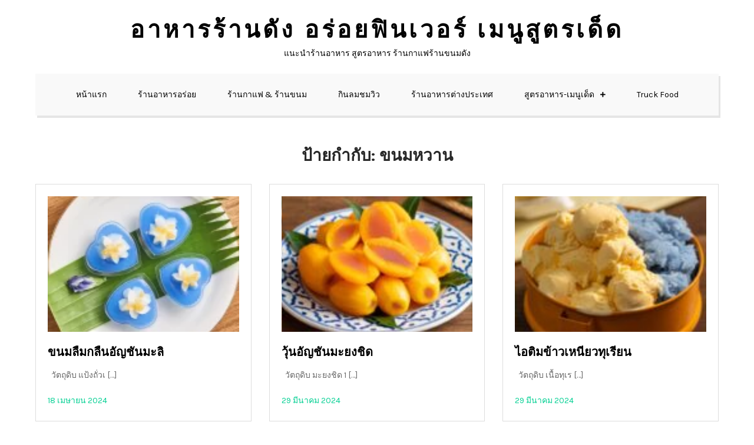

--- FILE ---
content_type: text/html; charset=UTF-8
request_url: https://www.handeerestaurant.com/tag/%E0%B8%82%E0%B8%99%E0%B8%A1%E0%B8%AB%E0%B8%A7%E0%B8%B2%E0%B8%99/
body_size: 13654
content:
<!DOCTYPE html> <html lang="th"><head>
	<meta charset="UTF-8">
	<meta name="viewport" content="width=device-width, initial-scale=1">
	<link rel="profile" href="https://gmpg.org/xfn/11">
	
<meta name='robots' content='index, follow, max-image-preview:large, max-snippet:-1, max-video-preview:-1' />

	<!-- This site is optimized with the Yoast SEO plugin v25.6 - https://yoast.com/wordpress/plugins/seo/ -->
	<title>ขนมหวาน Archives - อาหารร้านดัง อร่อยฟินเวอร์ เมนูสูตรเด็ด</title>
	<link rel="canonical" href="https://www.handeerestaurant.com/tag/ขนมหวาน/" />
	<link rel="next" href="https://www.handeerestaurant.com/tag/%e0%b8%82%e0%b8%99%e0%b8%a1%e0%b8%ab%e0%b8%a7%e0%b8%b2%e0%b8%99/page/2/" />
	<meta property="og:locale" content="th_TH" />
	<meta property="og:type" content="article" />
	<meta property="og:title" content="ขนมหวาน Archives - อาหารร้านดัง อร่อยฟินเวอร์ เมนูสูตรเด็ด" />
	<meta property="og:url" content="https://www.handeerestaurant.com/tag/ขนมหวาน/" />
	<meta property="og:site_name" content="อาหารร้านดัง อร่อยฟินเวอร์ เมนูสูตรเด็ด" />
	<meta name="twitter:card" content="summary_large_image" />
	<script type="application/ld+json" class="yoast-schema-graph">{"@context":"https://schema.org","@graph":[{"@type":"CollectionPage","@id":"https://www.handeerestaurant.com/tag/%e0%b8%82%e0%b8%99%e0%b8%a1%e0%b8%ab%e0%b8%a7%e0%b8%b2%e0%b8%99/","url":"https://www.handeerestaurant.com/tag/%e0%b8%82%e0%b8%99%e0%b8%a1%e0%b8%ab%e0%b8%a7%e0%b8%b2%e0%b8%99/","name":"ขนมหวาน Archives - อาหารร้านดัง อร่อยฟินเวอร์ เมนูสูตรเด็ด","isPartOf":{"@id":"https://www.handeerestaurant.com/#website"},"primaryImageOfPage":{"@id":"https://www.handeerestaurant.com/tag/%e0%b8%82%e0%b8%99%e0%b8%a1%e0%b8%ab%e0%b8%a7%e0%b8%b2%e0%b8%99/#primaryimage"},"image":{"@id":"https://www.handeerestaurant.com/tag/%e0%b8%82%e0%b8%99%e0%b8%a1%e0%b8%ab%e0%b8%a7%e0%b8%b2%e0%b8%99/#primaryimage"},"thumbnailUrl":"https://www.handeerestaurant.com/wp-content/uploads/2024/04/IMG_4398.webp","breadcrumb":{"@id":"https://www.handeerestaurant.com/tag/%e0%b8%82%e0%b8%99%e0%b8%a1%e0%b8%ab%e0%b8%a7%e0%b8%b2%e0%b8%99/#breadcrumb"},"inLanguage":"th"},{"@type":"ImageObject","inLanguage":"th","@id":"https://www.handeerestaurant.com/tag/%e0%b8%82%e0%b8%99%e0%b8%a1%e0%b8%ab%e0%b8%a7%e0%b8%b2%e0%b8%99/#primaryimage","url":"https://www.handeerestaurant.com/wp-content/uploads/2024/04/IMG_4398.webp","contentUrl":"https://www.handeerestaurant.com/wp-content/uploads/2024/04/IMG_4398.webp","width":1920,"height":1440},{"@type":"BreadcrumbList","@id":"https://www.handeerestaurant.com/tag/%e0%b8%82%e0%b8%99%e0%b8%a1%e0%b8%ab%e0%b8%a7%e0%b8%b2%e0%b8%99/#breadcrumb","itemListElement":[{"@type":"ListItem","position":1,"name":"Home","item":"https://www.handeerestaurant.com/"},{"@type":"ListItem","position":2,"name":"ขนมหวาน"}]},{"@type":"WebSite","@id":"https://www.handeerestaurant.com/#website","url":"https://www.handeerestaurant.com/","name":"อาหารร้านดัง อร่อยฟินเวอร์ เมนูสูตรเด็ด","description":"แนะนำร้านอาหาร สูตรอาหาร ร้านกาแฟร้านขนมดัง","potentialAction":[{"@type":"SearchAction","target":{"@type":"EntryPoint","urlTemplate":"https://www.handeerestaurant.com/?s={search_term_string}"},"query-input":{"@type":"PropertyValueSpecification","valueRequired":true,"valueName":"search_term_string"}}],"inLanguage":"th"}]}</script>
	<!-- / Yoast SEO plugin. -->


<link rel='dns-prefetch' href='//fonts.googleapis.com' />
<link rel="alternate" type="application/rss+xml" title="อาหารร้านดัง อร่อยฟินเวอร์ เมนูสูตรเด็ด &raquo; ฟีด" href="https://www.handeerestaurant.com/feed/" />
<link rel="alternate" type="application/rss+xml" title="อาหารร้านดัง อร่อยฟินเวอร์ เมนูสูตรเด็ด &raquo; ฟีดความเห็น" href="https://www.handeerestaurant.com/comments/feed/" />
<link rel="alternate" type="application/rss+xml" title="อาหารร้านดัง อร่อยฟินเวอร์ เมนูสูตรเด็ด &raquo; ขนมหวาน ฟีดป้ายกำกับ" href="https://www.handeerestaurant.com/tag/%e0%b8%82%e0%b8%99%e0%b8%a1%e0%b8%ab%e0%b8%a7%e0%b8%b2%e0%b8%99/feed/" />
<script type="text/javascript">
/* <![CDATA[ */
window._wpemojiSettings = {"baseUrl":"https:\/\/s.w.org\/images\/core\/emoji\/15.0.3\/72x72\/","ext":".png","svgUrl":"https:\/\/s.w.org\/images\/core\/emoji\/15.0.3\/svg\/","svgExt":".svg","source":{"concatemoji":"https:\/\/www.handeerestaurant.com\/wp-includes\/js\/wp-emoji-release.min.js?ver=6.6.4"}};
/*! This file is auto-generated */
!function(i,n){var o,s,e;function c(e){try{var t={supportTests:e,timestamp:(new Date).valueOf()};sessionStorage.setItem(o,JSON.stringify(t))}catch(e){}}function p(e,t,n){e.clearRect(0,0,e.canvas.width,e.canvas.height),e.fillText(t,0,0);var t=new Uint32Array(e.getImageData(0,0,e.canvas.width,e.canvas.height).data),r=(e.clearRect(0,0,e.canvas.width,e.canvas.height),e.fillText(n,0,0),new Uint32Array(e.getImageData(0,0,e.canvas.width,e.canvas.height).data));return t.every(function(e,t){return e===r[t]})}function u(e,t,n){switch(t){case"flag":return n(e,"\ud83c\udff3\ufe0f\u200d\u26a7\ufe0f","\ud83c\udff3\ufe0f\u200b\u26a7\ufe0f")?!1:!n(e,"\ud83c\uddfa\ud83c\uddf3","\ud83c\uddfa\u200b\ud83c\uddf3")&&!n(e,"\ud83c\udff4\udb40\udc67\udb40\udc62\udb40\udc65\udb40\udc6e\udb40\udc67\udb40\udc7f","\ud83c\udff4\u200b\udb40\udc67\u200b\udb40\udc62\u200b\udb40\udc65\u200b\udb40\udc6e\u200b\udb40\udc67\u200b\udb40\udc7f");case"emoji":return!n(e,"\ud83d\udc26\u200d\u2b1b","\ud83d\udc26\u200b\u2b1b")}return!1}function f(e,t,n){var r="undefined"!=typeof WorkerGlobalScope&&self instanceof WorkerGlobalScope?new OffscreenCanvas(300,150):i.createElement("canvas"),a=r.getContext("2d",{willReadFrequently:!0}),o=(a.textBaseline="top",a.font="600 32px Arial",{});return e.forEach(function(e){o[e]=t(a,e,n)}),o}function t(e){var t=i.createElement("script");t.src=e,t.defer=!0,i.head.appendChild(t)}"undefined"!=typeof Promise&&(o="wpEmojiSettingsSupports",s=["flag","emoji"],n.supports={everything:!0,everythingExceptFlag:!0},e=new Promise(function(e){i.addEventListener("DOMContentLoaded",e,{once:!0})}),new Promise(function(t){var n=function(){try{var e=JSON.parse(sessionStorage.getItem(o));if("object"==typeof e&&"number"==typeof e.timestamp&&(new Date).valueOf()<e.timestamp+604800&&"object"==typeof e.supportTests)return e.supportTests}catch(e){}return null}();if(!n){if("undefined"!=typeof Worker&&"undefined"!=typeof OffscreenCanvas&&"undefined"!=typeof URL&&URL.createObjectURL&&"undefined"!=typeof Blob)try{var e="postMessage("+f.toString()+"("+[JSON.stringify(s),u.toString(),p.toString()].join(",")+"));",r=new Blob([e],{type:"text/javascript"}),a=new Worker(URL.createObjectURL(r),{name:"wpTestEmojiSupports"});return void(a.onmessage=function(e){c(n=e.data),a.terminate(),t(n)})}catch(e){}c(n=f(s,u,p))}t(n)}).then(function(e){for(var t in e)n.supports[t]=e[t],n.supports.everything=n.supports.everything&&n.supports[t],"flag"!==t&&(n.supports.everythingExceptFlag=n.supports.everythingExceptFlag&&n.supports[t]);n.supports.everythingExceptFlag=n.supports.everythingExceptFlag&&!n.supports.flag,n.DOMReady=!1,n.readyCallback=function(){n.DOMReady=!0}}).then(function(){return e}).then(function(){var e;n.supports.everything||(n.readyCallback(),(e=n.source||{}).concatemoji?t(e.concatemoji):e.wpemoji&&e.twemoji&&(t(e.twemoji),t(e.wpemoji)))}))}((window,document),window._wpemojiSettings);
/* ]]> */
</script>
<link rel='stylesheet' id='dashicons-css' href='https://www.handeerestaurant.com/wp-includes/css/dashicons.min.css?ver=6.6.4' type='text/css' media='all' />
<link rel='stylesheet' id='post-views-counter-frontend-css' href='https://www.handeerestaurant.com/wp-content/plugins/post-views-counter/css/frontend.min.css?ver=1.6.0' type='text/css' media='all' />
<style id='wp-emoji-styles-inline-css' type='text/css'>

	img.wp-smiley, img.emoji {
		display: inline !important;
		border: none !important;
		box-shadow: none !important;
		height: 1em !important;
		width: 1em !important;
		margin: 0 0.07em !important;
		vertical-align: -0.1em !important;
		background: none !important;
		padding: 0 !important;
	}
</style>
<link rel='stylesheet' id='wp-block-library-css' href='https://www.handeerestaurant.com/wp-includes/css/dist/block-library/style.min.css?ver=6.6.4' type='text/css' media='all' />
<style id='wp-block-library-theme-inline-css' type='text/css'>
.wp-block-audio :where(figcaption){color:#555;font-size:13px;text-align:center}.is-dark-theme .wp-block-audio :where(figcaption){color:#ffffffa6}.wp-block-audio{margin:0 0 1em}.wp-block-code{border:1px solid #ccc;border-radius:4px;font-family:Menlo,Consolas,monaco,monospace;padding:.8em 1em}.wp-block-embed :where(figcaption){color:#555;font-size:13px;text-align:center}.is-dark-theme .wp-block-embed :where(figcaption){color:#ffffffa6}.wp-block-embed{margin:0 0 1em}.blocks-gallery-caption{color:#555;font-size:13px;text-align:center}.is-dark-theme .blocks-gallery-caption{color:#ffffffa6}:root :where(.wp-block-image figcaption){color:#555;font-size:13px;text-align:center}.is-dark-theme :root :where(.wp-block-image figcaption){color:#ffffffa6}.wp-block-image{margin:0 0 1em}.wp-block-pullquote{border-bottom:4px solid;border-top:4px solid;color:currentColor;margin-bottom:1.75em}.wp-block-pullquote cite,.wp-block-pullquote footer,.wp-block-pullquote__citation{color:currentColor;font-size:.8125em;font-style:normal;text-transform:uppercase}.wp-block-quote{border-left:.25em solid;margin:0 0 1.75em;padding-left:1em}.wp-block-quote cite,.wp-block-quote footer{color:currentColor;font-size:.8125em;font-style:normal;position:relative}.wp-block-quote.has-text-align-right{border-left:none;border-right:.25em solid;padding-left:0;padding-right:1em}.wp-block-quote.has-text-align-center{border:none;padding-left:0}.wp-block-quote.is-large,.wp-block-quote.is-style-large,.wp-block-quote.is-style-plain{border:none}.wp-block-search .wp-block-search__label{font-weight:700}.wp-block-search__button{border:1px solid #ccc;padding:.375em .625em}:where(.wp-block-group.has-background){padding:1.25em 2.375em}.wp-block-separator.has-css-opacity{opacity:.4}.wp-block-separator{border:none;border-bottom:2px solid;margin-left:auto;margin-right:auto}.wp-block-separator.has-alpha-channel-opacity{opacity:1}.wp-block-separator:not(.is-style-wide):not(.is-style-dots){width:100px}.wp-block-separator.has-background:not(.is-style-dots){border-bottom:none;height:1px}.wp-block-separator.has-background:not(.is-style-wide):not(.is-style-dots){height:2px}.wp-block-table{margin:0 0 1em}.wp-block-table td,.wp-block-table th{word-break:normal}.wp-block-table :where(figcaption){color:#555;font-size:13px;text-align:center}.is-dark-theme .wp-block-table :where(figcaption){color:#ffffffa6}.wp-block-video :where(figcaption){color:#555;font-size:13px;text-align:center}.is-dark-theme .wp-block-video :where(figcaption){color:#ffffffa6}.wp-block-video{margin:0 0 1em}:root :where(.wp-block-template-part.has-background){margin-bottom:0;margin-top:0;padding:1.25em 2.375em}
</style>
<style id='classic-theme-styles-inline-css' type='text/css'>
/*! This file is auto-generated */
.wp-block-button__link{color:#fff;background-color:#32373c;border-radius:9999px;box-shadow:none;text-decoration:none;padding:calc(.667em + 2px) calc(1.333em + 2px);font-size:1.125em}.wp-block-file__button{background:#32373c;color:#fff;text-decoration:none}
</style>
<style id='global-styles-inline-css' type='text/css'>
:root{--wp--preset--aspect-ratio--square: 1;--wp--preset--aspect-ratio--4-3: 4/3;--wp--preset--aspect-ratio--3-4: 3/4;--wp--preset--aspect-ratio--3-2: 3/2;--wp--preset--aspect-ratio--2-3: 2/3;--wp--preset--aspect-ratio--16-9: 16/9;--wp--preset--aspect-ratio--9-16: 9/16;--wp--preset--color--black: #000000;--wp--preset--color--cyan-bluish-gray: #abb8c3;--wp--preset--color--white: #ffffff;--wp--preset--color--pale-pink: #f78da7;--wp--preset--color--vivid-red: #cf2e2e;--wp--preset--color--luminous-vivid-orange: #ff6900;--wp--preset--color--luminous-vivid-amber: #fcb900;--wp--preset--color--light-green-cyan: #7bdcb5;--wp--preset--color--vivid-green-cyan: #00d084;--wp--preset--color--pale-cyan-blue: #8ed1fc;--wp--preset--color--vivid-cyan-blue: #0693e3;--wp--preset--color--vivid-purple: #9b51e0;--wp--preset--color--tan: #E6DBAD;--wp--preset--color--yellow: #FDE64B;--wp--preset--color--orange: #ED7014;--wp--preset--color--red: #D0312D;--wp--preset--color--pink: #b565a7;--wp--preset--color--purple: #A32CC4;--wp--preset--color--blue: #3A43BA;--wp--preset--color--green: #3BB143;--wp--preset--color--brown: #231709;--wp--preset--color--grey: #6C626D;--wp--preset--gradient--vivid-cyan-blue-to-vivid-purple: linear-gradient(135deg,rgba(6,147,227,1) 0%,rgb(155,81,224) 100%);--wp--preset--gradient--light-green-cyan-to-vivid-green-cyan: linear-gradient(135deg,rgb(122,220,180) 0%,rgb(0,208,130) 100%);--wp--preset--gradient--luminous-vivid-amber-to-luminous-vivid-orange: linear-gradient(135deg,rgba(252,185,0,1) 0%,rgba(255,105,0,1) 100%);--wp--preset--gradient--luminous-vivid-orange-to-vivid-red: linear-gradient(135deg,rgba(255,105,0,1) 0%,rgb(207,46,46) 100%);--wp--preset--gradient--very-light-gray-to-cyan-bluish-gray: linear-gradient(135deg,rgb(238,238,238) 0%,rgb(169,184,195) 100%);--wp--preset--gradient--cool-to-warm-spectrum: linear-gradient(135deg,rgb(74,234,220) 0%,rgb(151,120,209) 20%,rgb(207,42,186) 40%,rgb(238,44,130) 60%,rgb(251,105,98) 80%,rgb(254,248,76) 100%);--wp--preset--gradient--blush-light-purple: linear-gradient(135deg,rgb(255,206,236) 0%,rgb(152,150,240) 100%);--wp--preset--gradient--blush-bordeaux: linear-gradient(135deg,rgb(254,205,165) 0%,rgb(254,45,45) 50%,rgb(107,0,62) 100%);--wp--preset--gradient--luminous-dusk: linear-gradient(135deg,rgb(255,203,112) 0%,rgb(199,81,192) 50%,rgb(65,88,208) 100%);--wp--preset--gradient--pale-ocean: linear-gradient(135deg,rgb(255,245,203) 0%,rgb(182,227,212) 50%,rgb(51,167,181) 100%);--wp--preset--gradient--electric-grass: linear-gradient(135deg,rgb(202,248,128) 0%,rgb(113,206,126) 100%);--wp--preset--gradient--midnight: linear-gradient(135deg,rgb(2,3,129) 0%,rgb(40,116,252) 100%);--wp--preset--font-size--small: 12px;--wp--preset--font-size--medium: 20px;--wp--preset--font-size--large: 36px;--wp--preset--font-size--x-large: 42px;--wp--preset--font-size--regular: 16px;--wp--preset--font-size--larger: 36px;--wp--preset--font-size--huge: 48px;--wp--preset--spacing--20: 0.44rem;--wp--preset--spacing--30: 0.67rem;--wp--preset--spacing--40: 1rem;--wp--preset--spacing--50: 1.5rem;--wp--preset--spacing--60: 2.25rem;--wp--preset--spacing--70: 3.38rem;--wp--preset--spacing--80: 5.06rem;--wp--preset--shadow--natural: 6px 6px 9px rgba(0, 0, 0, 0.2);--wp--preset--shadow--deep: 12px 12px 50px rgba(0, 0, 0, 0.4);--wp--preset--shadow--sharp: 6px 6px 0px rgba(0, 0, 0, 0.2);--wp--preset--shadow--outlined: 6px 6px 0px -3px rgba(255, 255, 255, 1), 6px 6px rgba(0, 0, 0, 1);--wp--preset--shadow--crisp: 6px 6px 0px rgba(0, 0, 0, 1);}:where(.is-layout-flex){gap: 0.5em;}:where(.is-layout-grid){gap: 0.5em;}body .is-layout-flex{display: flex;}.is-layout-flex{flex-wrap: wrap;align-items: center;}.is-layout-flex > :is(*, div){margin: 0;}body .is-layout-grid{display: grid;}.is-layout-grid > :is(*, div){margin: 0;}:where(.wp-block-columns.is-layout-flex){gap: 2em;}:where(.wp-block-columns.is-layout-grid){gap: 2em;}:where(.wp-block-post-template.is-layout-flex){gap: 1.25em;}:where(.wp-block-post-template.is-layout-grid){gap: 1.25em;}.has-black-color{color: var(--wp--preset--color--black) !important;}.has-cyan-bluish-gray-color{color: var(--wp--preset--color--cyan-bluish-gray) !important;}.has-white-color{color: var(--wp--preset--color--white) !important;}.has-pale-pink-color{color: var(--wp--preset--color--pale-pink) !important;}.has-vivid-red-color{color: var(--wp--preset--color--vivid-red) !important;}.has-luminous-vivid-orange-color{color: var(--wp--preset--color--luminous-vivid-orange) !important;}.has-luminous-vivid-amber-color{color: var(--wp--preset--color--luminous-vivid-amber) !important;}.has-light-green-cyan-color{color: var(--wp--preset--color--light-green-cyan) !important;}.has-vivid-green-cyan-color{color: var(--wp--preset--color--vivid-green-cyan) !important;}.has-pale-cyan-blue-color{color: var(--wp--preset--color--pale-cyan-blue) !important;}.has-vivid-cyan-blue-color{color: var(--wp--preset--color--vivid-cyan-blue) !important;}.has-vivid-purple-color{color: var(--wp--preset--color--vivid-purple) !important;}.has-black-background-color{background-color: var(--wp--preset--color--black) !important;}.has-cyan-bluish-gray-background-color{background-color: var(--wp--preset--color--cyan-bluish-gray) !important;}.has-white-background-color{background-color: var(--wp--preset--color--white) !important;}.has-pale-pink-background-color{background-color: var(--wp--preset--color--pale-pink) !important;}.has-vivid-red-background-color{background-color: var(--wp--preset--color--vivid-red) !important;}.has-luminous-vivid-orange-background-color{background-color: var(--wp--preset--color--luminous-vivid-orange) !important;}.has-luminous-vivid-amber-background-color{background-color: var(--wp--preset--color--luminous-vivid-amber) !important;}.has-light-green-cyan-background-color{background-color: var(--wp--preset--color--light-green-cyan) !important;}.has-vivid-green-cyan-background-color{background-color: var(--wp--preset--color--vivid-green-cyan) !important;}.has-pale-cyan-blue-background-color{background-color: var(--wp--preset--color--pale-cyan-blue) !important;}.has-vivid-cyan-blue-background-color{background-color: var(--wp--preset--color--vivid-cyan-blue) !important;}.has-vivid-purple-background-color{background-color: var(--wp--preset--color--vivid-purple) !important;}.has-black-border-color{border-color: var(--wp--preset--color--black) !important;}.has-cyan-bluish-gray-border-color{border-color: var(--wp--preset--color--cyan-bluish-gray) !important;}.has-white-border-color{border-color: var(--wp--preset--color--white) !important;}.has-pale-pink-border-color{border-color: var(--wp--preset--color--pale-pink) !important;}.has-vivid-red-border-color{border-color: var(--wp--preset--color--vivid-red) !important;}.has-luminous-vivid-orange-border-color{border-color: var(--wp--preset--color--luminous-vivid-orange) !important;}.has-luminous-vivid-amber-border-color{border-color: var(--wp--preset--color--luminous-vivid-amber) !important;}.has-light-green-cyan-border-color{border-color: var(--wp--preset--color--light-green-cyan) !important;}.has-vivid-green-cyan-border-color{border-color: var(--wp--preset--color--vivid-green-cyan) !important;}.has-pale-cyan-blue-border-color{border-color: var(--wp--preset--color--pale-cyan-blue) !important;}.has-vivid-cyan-blue-border-color{border-color: var(--wp--preset--color--vivid-cyan-blue) !important;}.has-vivid-purple-border-color{border-color: var(--wp--preset--color--vivid-purple) !important;}.has-vivid-cyan-blue-to-vivid-purple-gradient-background{background: var(--wp--preset--gradient--vivid-cyan-blue-to-vivid-purple) !important;}.has-light-green-cyan-to-vivid-green-cyan-gradient-background{background: var(--wp--preset--gradient--light-green-cyan-to-vivid-green-cyan) !important;}.has-luminous-vivid-amber-to-luminous-vivid-orange-gradient-background{background: var(--wp--preset--gradient--luminous-vivid-amber-to-luminous-vivid-orange) !important;}.has-luminous-vivid-orange-to-vivid-red-gradient-background{background: var(--wp--preset--gradient--luminous-vivid-orange-to-vivid-red) !important;}.has-very-light-gray-to-cyan-bluish-gray-gradient-background{background: var(--wp--preset--gradient--very-light-gray-to-cyan-bluish-gray) !important;}.has-cool-to-warm-spectrum-gradient-background{background: var(--wp--preset--gradient--cool-to-warm-spectrum) !important;}.has-blush-light-purple-gradient-background{background: var(--wp--preset--gradient--blush-light-purple) !important;}.has-blush-bordeaux-gradient-background{background: var(--wp--preset--gradient--blush-bordeaux) !important;}.has-luminous-dusk-gradient-background{background: var(--wp--preset--gradient--luminous-dusk) !important;}.has-pale-ocean-gradient-background{background: var(--wp--preset--gradient--pale-ocean) !important;}.has-electric-grass-gradient-background{background: var(--wp--preset--gradient--electric-grass) !important;}.has-midnight-gradient-background{background: var(--wp--preset--gradient--midnight) !important;}.has-small-font-size{font-size: var(--wp--preset--font-size--small) !important;}.has-medium-font-size{font-size: var(--wp--preset--font-size--medium) !important;}.has-large-font-size{font-size: var(--wp--preset--font-size--large) !important;}.has-x-large-font-size{font-size: var(--wp--preset--font-size--x-large) !important;}
:where(.wp-block-post-template.is-layout-flex){gap: 1.25em;}:where(.wp-block-post-template.is-layout-grid){gap: 1.25em;}
:where(.wp-block-columns.is-layout-flex){gap: 2em;}:where(.wp-block-columns.is-layout-grid){gap: 2em;}
:root :where(.wp-block-pullquote){font-size: 1.5em;line-height: 1.6;}
</style>
<link rel='stylesheet' id='advanced-related-posts-css' href='https://www.handeerestaurant.com/wp-content/plugins/advanced-related-posts/public/css/advanced-related-posts-public.css?ver=1.9.1' type='text/css' media='all' />
<link rel='stylesheet' id='elastic-blog-google-fonts-css' href='https://fonts.googleapis.com/css?family=Oxygen%3A400%2C600%2C700%7CLato%3A400%2C600%2C700&#038;subset=latin%2Clatin-ext' type='text/css' media='all' />
<link rel='stylesheet' id='fontawesome-all-css' href='https://www.handeerestaurant.com/wp-content/themes/elastic-blog/assets/css/all.min.css?ver=4.7.0' type='text/css' media='all' />
<link rel='stylesheet' id='elastic-blog-blocks-css' href='https://www.handeerestaurant.com/wp-content/themes/elastic-blog/assets/css/blocks.min.css?ver=6.6.4' type='text/css' media='all' />
<link rel='stylesheet' id='elastic-blog-style-css' href='https://www.handeerestaurant.com/wp-content/themes/shade-blog/style.css?ver=6.6.4' type='text/css' media='all' />
<link rel='stylesheet' id='shade-blog-style-parent-css' href='https://www.handeerestaurant.com/wp-content/themes/elastic-blog/style.css?ver=6.6.4' type='text/css' media='all' />
<link rel='stylesheet' id='shade-blog-style-css' href='https://www.handeerestaurant.com/wp-content/themes/shade-blog/style.css?ver=1.0' type='text/css' media='all' />
<link rel='stylesheet' id='shade-blog-fonts-css' href='https://fonts.googleapis.com/css?family=Karla%3A400%2C500%2C600%2C700&#038;subset=latin%2Clatin-ext' type='text/css' media='all' />
<script type="text/javascript" src="https://www.handeerestaurant.com/wp-includes/js/jquery/jquery.min.js?ver=3.7.1" id="jquery-core-js"></script>
<script type="text/javascript" src="https://www.handeerestaurant.com/wp-includes/js/jquery/jquery-migrate.min.js?ver=3.4.1" id="jquery-migrate-js"></script>
<link rel="https://api.w.org/" href="https://www.handeerestaurant.com/wp-json/" /><link rel="alternate" title="JSON" type="application/json" href="https://www.handeerestaurant.com/wp-json/wp/v2/tags/198" /><link rel="EditURI" type="application/rsd+xml" title="RSD" href="https://www.handeerestaurant.com/xmlrpc.php?rsd" />
<meta name="generator" content="WordPress 6.6.4" />
</head>

<body class="archive tag tag-198 group-blog hfeed no-sidebar">

<div id="page" class="site"><a class="skip-link screen-reader-text" href="#content">Skip to content</a>		<header id="masthead" class="site-header" role="banner">    <div class="wrapper">
        <div class="site-branding">
            <div class="site-logo">
                            </div><!-- .site-logo -->

            <div id="site-identity">
                <h1 class="site-title">
                    <a href="https://www.handeerestaurant.com/" rel="home">  อาหารร้านดัง อร่อยฟินเวอร์ เมนูสูตรเด็ด</a>
                </h1>

                                    <p class="site-description">แนะนำร้านอาหาร สูตรอาหาร ร้านกาแฟร้านขนมดัง</p>
                            </div><!-- #site-identity -->
        </div> <!-- .site-branding -->

        <nav id="site-navigation" class="main-navigation" role="navigation" aria-label="Primary Menu">
            <button type="button" class="menu-toggle">
                <span class="icon-bar"></span>
                <span class="icon-bar"></span>
                <span class="icon-bar"></span>
            </button>

            <ul id="primary-menu" class="nav-menu"><li id="menu-item-54" class="menu-item menu-item-type-custom menu-item-object-custom menu-item-home menu-item-54"><a href="https://www.handeerestaurant.com">หน้าแรก</a></li>
<li id="menu-item-29" class="menu-item menu-item-type-taxonomy menu-item-object-category menu-item-29"><a href="https://www.handeerestaurant.com/category/%e0%b8%a3%e0%b9%89%e0%b8%b2%e0%b8%99%e0%b8%ad%e0%b8%b2%e0%b8%ab%e0%b8%b2%e0%b8%a3%e0%b8%ad%e0%b8%a3%e0%b9%88%e0%b8%ad%e0%b8%a2/">ร้านอาหารอร่อย</a></li>
<li id="menu-item-28" class="menu-item menu-item-type-taxonomy menu-item-object-category menu-item-28"><a href="https://www.handeerestaurant.com/category/%e0%b8%82%e0%b8%99%e0%b8%a1%e0%b8%ab%e0%b8%a7%e0%b8%b2%e0%b8%99-%e0%b8%81%e0%b8%b2%e0%b9%81%e0%b8%9f%e0%b8%ad%e0%b8%a3%e0%b9%88%e0%b8%ad%e0%b8%a2-%e0%b8%9a%e0%b8%a3%e0%b8%a3%e0%b8%a2%e0%b8%b2%e0%b8%81/">ร้านกาแฟ &amp; ร้านขนม</a></li>
<li id="menu-item-27" class="menu-item menu-item-type-taxonomy menu-item-object-category menu-item-27"><a href="https://www.handeerestaurant.com/category/%e0%b8%81%e0%b8%b4%e0%b8%99%e0%b8%a5%e0%b8%a1%e0%b8%8a%e0%b8%a1%e0%b8%a7%e0%b8%b4%e0%b8%a7/">กินลมชมวิว</a></li>
<li id="menu-item-30" class="menu-item menu-item-type-taxonomy menu-item-object-category menu-item-30"><a href="https://www.handeerestaurant.com/category/%e0%b8%a3%e0%b9%89%e0%b8%b2%e0%b8%99%e0%b8%ad%e0%b8%b2%e0%b8%ab%e0%b8%b2%e0%b8%a3%e0%b8%95%e0%b9%88%e0%b8%b2%e0%b8%87%e0%b8%9b%e0%b8%a3%e0%b8%b0%e0%b9%80%e0%b8%97%e0%b8%a8-%e0%b9%81%e0%b8%99%e0%b8%b0/">ร้านอาหารต่างประเทศ</a></li>
<li id="menu-item-297" class="menu-item menu-item-type-taxonomy menu-item-object-category menu-item-has-children menu-item-297"><a href="https://www.handeerestaurant.com/category/%e0%b8%a3%e0%b8%a7%e0%b8%a1%e0%b8%aa%e0%b8%b9%e0%b8%95%e0%b8%a3%e0%b8%aa%e0%b8%b9%e0%b8%95%e0%b8%a3%e0%b8%ad%e0%b8%b2%e0%b8%ab%e0%b8%b2%e0%b8%a3/">สูตรอาหาร-เมนูเด็ด</a>
<ul class="sub-menu">
	<li id="menu-item-299" class="menu-item menu-item-type-taxonomy menu-item-object-category menu-item-299"><a href="https://www.handeerestaurant.com/category/%e0%b8%a3%e0%b8%a7%e0%b8%a1%e0%b8%aa%e0%b8%b9%e0%b8%95%e0%b8%a3%e0%b8%aa%e0%b8%b9%e0%b8%95%e0%b8%a3%e0%b8%ad%e0%b8%b2%e0%b8%ab%e0%b8%b2%e0%b8%a3/%e0%b8%aa%e0%b8%b9%e0%b8%95%e0%b8%a3%e0%b9%80%e0%b8%a1%e0%b8%99%e0%b8%b9%e0%b8%ad%e0%b8%b2%e0%b8%ab%e0%b8%b2%e0%b8%a3%e0%b8%88%e0%b8%b5%e0%b8%99/">อาหารจีน</a></li>
	<li id="menu-item-301" class="menu-item menu-item-type-taxonomy menu-item-object-category menu-item-301"><a href="https://www.handeerestaurant.com/category/%e0%b8%a3%e0%b8%a7%e0%b8%a1%e0%b8%aa%e0%b8%b9%e0%b8%95%e0%b8%a3%e0%b8%aa%e0%b8%b9%e0%b8%95%e0%b8%a3%e0%b8%ad%e0%b8%b2%e0%b8%ab%e0%b8%b2%e0%b8%a3/%e0%b8%ad%e0%b8%b2%e0%b8%ab%e0%b8%b2%e0%b8%a3%e0%b8%ad%e0%b8%b4%e0%b8%aa%e0%b8%b2%e0%b8%99/">อาหารอิสาน</a></li>
	<li id="menu-item-305" class="menu-item menu-item-type-taxonomy menu-item-object-category menu-item-305"><a href="https://www.handeerestaurant.com/category/%e0%b8%a3%e0%b8%a7%e0%b8%a1%e0%b8%aa%e0%b8%b9%e0%b8%95%e0%b8%a3%e0%b8%aa%e0%b8%b9%e0%b8%95%e0%b8%a3%e0%b8%ad%e0%b8%b2%e0%b8%ab%e0%b8%b2%e0%b8%a3/%e0%b8%aa%e0%b8%b9%e0%b8%95%e0%b8%a3%e0%b8%ad%e0%b8%b2%e0%b8%ab%e0%b8%b2%e0%b8%a3%e0%b8%9c%e0%b8%b1%e0%b8%94%e0%b9%80%e0%b8%a1%e0%b8%99%e0%b8%b9%e0%b8%97%e0%b8%ad%e0%b8%94/">เมนูผัด-ทอด</a></li>
	<li id="menu-item-302" class="menu-item menu-item-type-taxonomy menu-item-object-category menu-item-302"><a href="https://www.handeerestaurant.com/category/%e0%b8%a3%e0%b8%a7%e0%b8%a1%e0%b8%aa%e0%b8%b9%e0%b8%95%e0%b8%a3%e0%b8%aa%e0%b8%b9%e0%b8%95%e0%b8%a3%e0%b8%ad%e0%b8%b2%e0%b8%ab%e0%b8%b2%e0%b8%a3/%e0%b8%aa%e0%b8%b9%e0%b8%95%e0%b8%a3%e0%b8%95%e0%b9%89%e0%b8%a1%e0%b8%95%e0%b8%b8%e0%b9%8b%e0%b8%99%e0%b9%81%e0%b8%81%e0%b8%87%e0%b8%8b%e0%b8%b8%e0%b8%9b/">ต้ม-ตุ๋น-แกง-ซุป</a></li>
	<li id="menu-item-304" class="menu-item menu-item-type-taxonomy menu-item-object-category menu-item-304"><a href="https://www.handeerestaurant.com/category/%e0%b8%a3%e0%b8%a7%e0%b8%a1%e0%b8%aa%e0%b8%b9%e0%b8%95%e0%b8%a3%e0%b8%aa%e0%b8%b9%e0%b8%95%e0%b8%a3%e0%b8%ad%e0%b8%b2%e0%b8%ab%e0%b8%b2%e0%b8%a3/%e0%b9%80%e0%b8%a1%e0%b8%99%e0%b8%b9%e0%b8%9b%e0%b8%b4%e0%b9%89%e0%b8%87-%e0%b8%a2%e0%b9%88%e0%b8%b2%e0%b8%87-%e0%b8%ad%e0%b8%9a/">เมนูปิ้ง-ย่าง อบ</a></li>
	<li id="menu-item-306" class="menu-item menu-item-type-taxonomy menu-item-object-category menu-item-306"><a href="https://www.handeerestaurant.com/category/%e0%b8%a3%e0%b8%a7%e0%b8%a1%e0%b8%aa%e0%b8%b9%e0%b8%95%e0%b8%a3%e0%b8%aa%e0%b8%b9%e0%b8%95%e0%b8%a3%e0%b8%ad%e0%b8%b2%e0%b8%ab%e0%b8%b2%e0%b8%a3/%e0%b9%80%e0%b8%a1%e0%b8%99%e0%b8%b9%e0%b8%a2%e0%b8%b3-%e0%b9%80%e0%b8%aa%e0%b9%89%e0%b8%99-%e0%b8%81%e0%b9%8b%e0%b8%a7%e0%b8%a2%e0%b9%80%e0%b8%95%e0%b8%b5%e0%b8%a2%e0%b8%a7/">เมนูยำ-เส้น</a></li>
	<li id="menu-item-300" class="menu-item menu-item-type-taxonomy menu-item-object-category menu-item-300"><a href="https://www.handeerestaurant.com/category/%e0%b8%a3%e0%b8%a7%e0%b8%a1%e0%b8%aa%e0%b8%b9%e0%b8%95%e0%b8%a3%e0%b8%aa%e0%b8%b9%e0%b8%95%e0%b8%a3%e0%b8%ad%e0%b8%b2%e0%b8%ab%e0%b8%b2%e0%b8%a3/%e0%b8%aa%e0%b8%b9%e0%b8%95%e0%b8%a3%e0%b9%80%e0%b8%a1%e0%b8%99%e0%b8%b9%e0%b8%ad%e0%b8%b2%e0%b8%ab%e0%b8%b2%e0%b8%a3%e0%b8%9b%e0%b9%88%e0%b8%b2/">อาหารป่า</a></li>
	<li id="menu-item-508" class="menu-item menu-item-type-taxonomy menu-item-object-category menu-item-508"><a href="https://www.handeerestaurant.com/category/%e0%b8%99%e0%b9%89%e0%b8%b3%e0%b8%9e%e0%b8%a3%e0%b8%b4%e0%b8%81/">น้ำพริก</a></li>
	<li id="menu-item-323" class="menu-item menu-item-type-taxonomy menu-item-object-category menu-item-323"><a href="https://www.handeerestaurant.com/category/%e0%b8%a3%e0%b8%a7%e0%b8%a1%e0%b8%aa%e0%b8%b9%e0%b8%95%e0%b8%a3%e0%b8%aa%e0%b8%b9%e0%b8%95%e0%b8%a3%e0%b8%ad%e0%b8%b2%e0%b8%ab%e0%b8%b2%e0%b8%a3/%e0%b8%aa%e0%b8%b9%e0%b8%95%e0%b8%a3%e0%b8%82%e0%b8%99%e0%b8%a1-%e0%b8%82%e0%b8%ad%e0%b8%87%e0%b8%ab%e0%b8%a7%e0%b8%b2%e0%b8%99-%e0%b8%97%e0%b8%b3%e0%b9%80%e0%b8%87-%e0%b8%97%e0%b8%b3%e0%b8%82/">สูตรขนม-ของหวาน</a></li>
</ul>
</li>
<li id="menu-item-37" class="menu-item menu-item-type-taxonomy menu-item-object-category menu-item-37"><a href="https://www.handeerestaurant.com/category/%e0%b8%aa%e0%b8%b9%e0%b8%95%e0%b8%a3%e0%b8%ad%e0%b8%b2%e0%b8%ab%e0%b8%b2%e0%b8%a3-truck-food/">Truck Food</a></li>
</ul>        </nav><!-- #site-navigation -->
    </div><!-- .wrapper -->
		</header> <!-- header ends here -->	<div id="content" class="site-content">
	
        <div id="header-image">
                    </div><!-- #header-image -->
        <div class="wrapper"><div class="section-gap clear">	
	<div id="primary" class="content-area">
		<main id="main" class="site-main blog-posts-wrapper" role="main">
			<div class="category-page-title">
				<h1>ป้ายกำกับ: <span>ขนมหวาน</span></h1>
			</div><!-- .category-page-title -->
			
			<div class="section-content col-3 clear">

				
<article id="post-3223" class="post-3223 post type-post status-publish format-standard has-post-thumbnail hentry category-1 category-4 category-195 tag-198">
	<div class="post-item">
		            <div class="featured-image" style="background-image: url('https://www.handeerestaurant.com/wp-content/uploads/2024/04/IMG_4398-150x150.webp') ;">
                <a href="https://www.handeerestaurant.com/%e0%b8%82%e0%b8%99%e0%b8%a1%e0%b8%a5%e0%b8%b7%e0%b8%a1%e0%b8%81%e0%b8%a5%e0%b8%b7%e0%b8%99%e0%b8%ad%e0%b8%b1%e0%b8%8d%e0%b8%8a%e0%b8%b1%e0%b8%99%e0%b8%a1%e0%b8%b0%e0%b8%a5%e0%b8%b4/" class="post-thumbnail-link"></a>
            </div><!-- .featured-image -->
        
		<div class="entry-container">    			                      
			<header class="entry-header">
				<h2 class="entry-title"><a href="https://www.handeerestaurant.com/%e0%b8%82%e0%b8%99%e0%b8%a1%e0%b8%a5%e0%b8%b7%e0%b8%a1%e0%b8%81%e0%b8%a5%e0%b8%b7%e0%b8%99%e0%b8%ad%e0%b8%b1%e0%b8%8d%e0%b8%8a%e0%b8%b1%e0%b8%99%e0%b8%a1%e0%b8%b0%e0%b8%a5%e0%b8%b4/" rel="bookmark">ขนมลืมกลืนอัญชันมะลิ</a></h2>			</header><!-- .entry-header -->

			<div class="entry-content">
                <p>&nbsp; วัตถุดิบ แป้งถั่วเ [&hellip;]</p>
            </div><!-- .entry-content -->

			<span class="date"><a href="https://www.handeerestaurant.com/%e0%b8%82%e0%b8%99%e0%b8%a1%e0%b8%a5%e0%b8%b7%e0%b8%a1%e0%b8%81%e0%b8%a5%e0%b8%b7%e0%b8%99%e0%b8%ad%e0%b8%b1%e0%b8%8d%e0%b8%8a%e0%b8%b1%e0%b8%99%e0%b8%a1%e0%b8%b0%e0%b8%a5%e0%b8%b4/" rel="bookmark"><time class="entry-date published updated" datetime="2024-04-18T14:27:59+07:00">18 เมษายน 2024</time></a></span>		</div><!-- .entry-container -->
	</div><!-- .post-item -->
</article><!-- #post-## -->
<article id="post-2405" class="post-2405 post type-post status-publish format-standard has-post-thumbnail hentry category-4 category-195 tag-198 tag-372">
	<div class="post-item">
		            <div class="featured-image" style="background-image: url('https://www.handeerestaurant.com/wp-content/uploads/2024/03/fa732bcc928e4aa892f76f0f07c0e937-150x150.jpg') ;">
                <a href="https://www.handeerestaurant.com/%e0%b8%a7%e0%b8%b8%e0%b9%89%e0%b8%99%e0%b8%ad%e0%b8%b1%e0%b8%8d%e0%b8%8a%e0%b8%b1%e0%b8%99%e0%b8%a1%e0%b8%b0%e0%b8%a2%e0%b8%87%e0%b8%8a%e0%b8%b4%e0%b8%94/" class="post-thumbnail-link"></a>
            </div><!-- .featured-image -->
        
		<div class="entry-container">    			                      
			<header class="entry-header">
				<h2 class="entry-title"><a href="https://www.handeerestaurant.com/%e0%b8%a7%e0%b8%b8%e0%b9%89%e0%b8%99%e0%b8%ad%e0%b8%b1%e0%b8%8d%e0%b8%8a%e0%b8%b1%e0%b8%99%e0%b8%a1%e0%b8%b0%e0%b8%a2%e0%b8%87%e0%b8%8a%e0%b8%b4%e0%b8%94/" rel="bookmark">วุ้นอัญชันมะยงชิด</a></h2>			</header><!-- .entry-header -->

			<div class="entry-content">
                <p>&nbsp; วัตถุดิบ มะยงชิด 1 [&hellip;]</p>
            </div><!-- .entry-content -->

			<span class="date"><a href="https://www.handeerestaurant.com/%e0%b8%a7%e0%b8%b8%e0%b9%89%e0%b8%99%e0%b8%ad%e0%b8%b1%e0%b8%8d%e0%b8%8a%e0%b8%b1%e0%b8%99%e0%b8%a1%e0%b8%b0%e0%b8%a2%e0%b8%87%e0%b8%8a%e0%b8%b4%e0%b8%94/" rel="bookmark"><time class="entry-date published updated" datetime="2024-03-29T14:09:57+07:00">29 มีนาคม 2024</time></a></span>		</div><!-- .entry-container -->
	</div><!-- .post-item -->
</article><!-- #post-## -->
<article id="post-2402" class="post-2402 post type-post status-publish format-standard has-post-thumbnail hentry category-4 category-195 tag-198 tag-372">
	<div class="post-item">
		            <div class="featured-image" style="background-image: url('https://www.handeerestaurant.com/wp-content/uploads/2024/03/aeb3b837ff0c432a8db21b73f6356572-150x150.jpg') ;">
                <a href="https://www.handeerestaurant.com/%e0%b9%84%e0%b8%ad%e0%b8%95%e0%b8%b4%e0%b8%a1%e0%b8%82%e0%b9%89%e0%b8%b2%e0%b8%a7%e0%b9%80%e0%b8%ab%e0%b8%99%e0%b8%b5%e0%b8%a2%e0%b8%a7%e0%b8%97%e0%b8%b8%e0%b9%80%e0%b8%a3%e0%b8%b5%e0%b8%a2%e0%b8%99/" class="post-thumbnail-link"></a>
            </div><!-- .featured-image -->
        
		<div class="entry-container">    			                      
			<header class="entry-header">
				<h2 class="entry-title"><a href="https://www.handeerestaurant.com/%e0%b9%84%e0%b8%ad%e0%b8%95%e0%b8%b4%e0%b8%a1%e0%b8%82%e0%b9%89%e0%b8%b2%e0%b8%a7%e0%b9%80%e0%b8%ab%e0%b8%99%e0%b8%b5%e0%b8%a2%e0%b8%a7%e0%b8%97%e0%b8%b8%e0%b9%80%e0%b8%a3%e0%b8%b5%e0%b8%a2%e0%b8%99/" rel="bookmark">ไอติมข้าวเหนียวทุเรียน</a></h2>			</header><!-- .entry-header -->

			<div class="entry-content">
                <p>&nbsp; วัตถุดิบ เนื้อทุเร [&hellip;]</p>
            </div><!-- .entry-content -->

			<span class="date"><a href="https://www.handeerestaurant.com/%e0%b9%84%e0%b8%ad%e0%b8%95%e0%b8%b4%e0%b8%a1%e0%b8%82%e0%b9%89%e0%b8%b2%e0%b8%a7%e0%b9%80%e0%b8%ab%e0%b8%99%e0%b8%b5%e0%b8%a2%e0%b8%a7%e0%b8%97%e0%b8%b8%e0%b9%80%e0%b8%a3%e0%b8%b5%e0%b8%a2%e0%b8%99/" rel="bookmark"><time class="entry-date published updated" datetime="2024-03-29T13:48:09+07:00">29 มีนาคม 2024</time></a></span>		</div><!-- .entry-container -->
	</div><!-- .post-item -->
</article><!-- #post-## -->
<article id="post-2395" class="post-2395 post type-post status-publish format-standard has-post-thumbnail hentry category-4 category-195 tag-198 tag-372 tag-313">
	<div class="post-item">
		            <div class="featured-image" style="background-image: url('https://www.handeerestaurant.com/wp-content/uploads/2024/03/9f178f414cd74122b8cd782f821122f5-150x150.webp') ;">
                <a href="https://www.handeerestaurant.com/%e0%b8%84%e0%b8%b1%e0%b8%9e%e0%b9%80%e0%b8%84%e0%b9%89%e0%b8%81%e0%b8%8a%e0%b9%87%e0%b8%ad%e0%b8%84%e0%b9%82%e0%b8%81%e0%b9%81%e0%b8%a5%e0%b8%95/" class="post-thumbnail-link"></a>
            </div><!-- .featured-image -->
        
		<div class="entry-container">    			                      
			<header class="entry-header">
				<h2 class="entry-title"><a href="https://www.handeerestaurant.com/%e0%b8%84%e0%b8%b1%e0%b8%9e%e0%b9%80%e0%b8%84%e0%b9%89%e0%b8%81%e0%b8%8a%e0%b9%87%e0%b8%ad%e0%b8%84%e0%b9%82%e0%b8%81%e0%b9%81%e0%b8%a5%e0%b8%95/" rel="bookmark">คัพเค้กช็อคโกแลต</a></h2>			</header><!-- .entry-header -->

			<div class="entry-content">
                <p>&nbsp; วัตถุดิบช็อกโกแลตเ [&hellip;]</p>
            </div><!-- .entry-content -->

			<span class="date"><a href="https://www.handeerestaurant.com/%e0%b8%84%e0%b8%b1%e0%b8%9e%e0%b9%80%e0%b8%84%e0%b9%89%e0%b8%81%e0%b8%8a%e0%b9%87%e0%b8%ad%e0%b8%84%e0%b9%82%e0%b8%81%e0%b9%81%e0%b8%a5%e0%b8%95/" rel="bookmark"><time class="entry-date published updated" datetime="2024-03-29T13:24:32+07:00">29 มีนาคม 2024</time></a></span>		</div><!-- .entry-container -->
	</div><!-- .post-item -->
</article><!-- #post-## -->
<article id="post-2391" class="post-2391 post type-post status-publish format-standard has-post-thumbnail hentry category-4 category-195 tag-198 tag-372">
	<div class="post-item">
		            <div class="featured-image" style="background-image: url('https://www.handeerestaurant.com/wp-content/uploads/2024/03/eed12dac13d448ebb03529603ffca1e5-150x150.webp') ;">
                <a href="https://www.handeerestaurant.com/%e0%b9%82%e0%b8%97%e0%b8%aa%e0%b8%95%e0%b9%8c%e0%b8%aa%e0%b8%95%e0%b8%ad%e0%b9%80%e0%b8%9a%e0%b8%ad%e0%b8%a3%e0%b9%8c%e0%b8%a3%e0%b8%b5%e0%b9%88/" class="post-thumbnail-link"></a>
            </div><!-- .featured-image -->
        
		<div class="entry-container">    			                      
			<header class="entry-header">
				<h2 class="entry-title"><a href="https://www.handeerestaurant.com/%e0%b9%82%e0%b8%97%e0%b8%aa%e0%b8%95%e0%b9%8c%e0%b8%aa%e0%b8%95%e0%b8%ad%e0%b9%80%e0%b8%9a%e0%b8%ad%e0%b8%a3%e0%b9%8c%e0%b8%a3%e0%b8%b5%e0%b9%88/" rel="bookmark">โทสต์สตอเบอร์รี่</a></h2>			</header><!-- .entry-header -->

			<div class="entry-content">
                <p>&nbsp; วัตถุดิบ เอ็มเบคเฮ [&hellip;]</p>
            </div><!-- .entry-content -->

			<span class="date"><a href="https://www.handeerestaurant.com/%e0%b9%82%e0%b8%97%e0%b8%aa%e0%b8%95%e0%b9%8c%e0%b8%aa%e0%b8%95%e0%b8%ad%e0%b9%80%e0%b8%9a%e0%b8%ad%e0%b8%a3%e0%b9%8c%e0%b8%a3%e0%b8%b5%e0%b9%88/" rel="bookmark"><time class="entry-date published updated" datetime="2024-03-29T13:11:14+07:00">29 มีนาคม 2024</time></a></span>		</div><!-- .entry-container -->
	</div><!-- .post-item -->
</article><!-- #post-## -->			</div>
		
	<nav class="navigation pagination" aria-label="เรื่อง">
		<h2 class="screen-reader-text">แนะแนวเรื่อง</h2>
		<div class="nav-links"><span aria-current="page" class="page-numbers current">1</span>
<a class="page-numbers" href="https://www.handeerestaurant.com/tag/%E0%B8%82%E0%B8%99%E0%B8%A1%E0%B8%AB%E0%B8%A7%E0%B8%B2%E0%B8%99/page/2/">2</a>
<span class="page-numbers dots">&hellip;</span>
<a class="page-numbers" href="https://www.handeerestaurant.com/tag/%E0%B8%82%E0%B8%99%E0%B8%A1%E0%B8%AB%E0%B8%A7%E0%B8%B2%E0%B8%99/page/6/">6</a>
<a class="next page-numbers" href="https://www.handeerestaurant.com/tag/%E0%B8%82%E0%B8%99%E0%B8%A1%E0%B8%AB%E0%B8%A7%E0%B8%B2%E0%B8%99/page/2/">ถัดไป</a></div>
	</nav>		</main><!-- #main -->
	</div><!-- #primary -->

	<aside id="secondary" class="widget-area" role="complementary">
		<aside id="block-2" class="widget widget_block widget_search"><form role="search" method="get" action="https://www.handeerestaurant.com/" class="wp-block-search__button-outside wp-block-search__text-button wp-block-search"    ><label class="wp-block-search__label" for="wp-block-search__input-1" >ค้นหา</label><div class="wp-block-search__inside-wrapper " ><input class="wp-block-search__input" id="wp-block-search__input-1" placeholder="" value="" type="search" name="s" required /><button aria-label="ค้นหา" class="wp-block-search__button wp-element-button" type="submit" >ค้นหา</button></div></form></aside><aside id="block-3" class="widget widget_block">
<div class="wp-block-group"><div class="wp-block-group__inner-container is-layout-flow wp-block-group-is-layout-flow">
<h2 class="wp-block-heading">เรื่องล่าสุด</h2>


<ul class="wp-block-latest-posts__list wp-block-latest-posts"><li><a class="wp-block-latest-posts__post-title" href="https://www.handeerestaurant.com/%e0%b8%95%e0%b9%89%e0%b8%a1%e0%b8%a2%e0%b8%b3%e0%b8%9b%e0%b8%a5%e0%b8%b2%e0%b8%81%e0%b8%a3%e0%b8%b0%e0%b8%9b%e0%b9%8b%e0%b8%ad%e0%b8%87-2/">ต้มยำปลากระป๋อง</a></li>
<li><a class="wp-block-latest-posts__post-title" href="https://www.handeerestaurant.com/%e0%b8%99%e0%b9%89%e0%b8%b3%e0%b8%9e%e0%b8%a3%e0%b8%b4%e0%b8%81%e0%b8%a5%e0%b8%b9%e0%b8%81%e0%b8%ab%e0%b8%99%e0%b8%b3%e0%b9%80%e0%b8%a5%e0%b8%b5%e0%b9%8a%e0%b8%a2%e0%b8%9a-2/">น้ำพริกลูกหนำเลี๊ยบ สูตร2</a></li>
<li><a class="wp-block-latest-posts__post-title" href="https://www.handeerestaurant.com/%e0%b8%99%e0%b9%89%e0%b8%b3%e0%b8%9e%e0%b8%a3%e0%b8%b4%e0%b8%81%e0%b8%aa%e0%b8%a7%e0%b8%a3%e0%b8%a3%e0%b8%84%e0%b9%8c%e0%b8%aa%e0%b8%b9%e0%b8%95%e0%b8%a31/">น้ำพริกสวรรค์สูตร1</a></li>
<li><a class="wp-block-latest-posts__post-title" href="https://www.handeerestaurant.com/%e0%b8%99%e0%b9%89%e0%b8%b3%e0%b8%9e%e0%b8%a3%e0%b8%b4%e0%b8%81%e0%b8%aa%e0%b8%a5%e0%b8%b4%e0%b8%94/">น้ำพริกสลิด</a></li>
<li><a class="wp-block-latest-posts__post-title" href="https://www.handeerestaurant.com/%e0%b8%99%e0%b9%89%e0%b8%b3%e0%b8%9e%e0%b8%a3%e0%b8%b4%e0%b8%81%e0%b8%a5%e0%b8%b9%e0%b8%81%e0%b8%ab%e0%b8%99%e0%b8%b3%e0%b9%80%e0%b8%a5%e0%b8%b5%e0%b9%8a%e0%b8%a2%e0%b8%9a/">น้ำพริกลูกหนำเลี๊ยบ</a></li>
</ul></div></div>
</aside><aside id="block-4" class="widget widget_block">
<div class="wp-block-group"><div class="wp-block-group__inner-container is-layout-flow wp-block-group-is-layout-flow"><p class="wp-block-tag-cloud"><a href="https://www.handeerestaurant.com/tag/truck-food/" class="tag-cloud-link tag-link-95 tag-link-position-1" style="font-size: 9.7303370786517pt;" aria-label="Truck Food (13 รายการ)">Truck Food</a>
<a href="https://www.handeerestaurant.com/tag/%e0%b8%82%e0%b8%99%e0%b8%a1%e0%b8%ab%e0%b8%a7%e0%b8%b2%e0%b8%99/" class="tag-cloud-link tag-link-198 tag-link-position-2" style="font-size: 14.449438202247pt;" aria-label="ขนมหวาน (27 รายการ)">ขนมหวาน</a>
<a href="https://www.handeerestaurant.com/tag/%e0%b8%82%e0%b8%99%e0%b8%a1%e0%b9%84%e0%b8%97%e0%b8%a2/" class="tag-cloud-link tag-link-201 tag-link-position-3" style="font-size: 10.516853932584pt;" aria-label="ขนมไทย (15 รายการ)">ขนมไทย</a>
<a href="https://www.handeerestaurant.com/tag/%e0%b8%82%e0%b8%ad%e0%b8%87%e0%b8%ab%e0%b8%a7%e0%b8%b2%e0%b8%99/" class="tag-cloud-link tag-link-206 tag-link-position-4" style="font-size: 12.719101123596pt;" aria-label="ของหวาน (21 รายการ)">ของหวาน</a>
<a href="https://www.handeerestaurant.com/tag/%e0%b8%97%e0%b8%b3%e0%b8%ad%e0%b8%b2%e0%b8%ab%e0%b8%b2%e0%b8%a3/" class="tag-cloud-link tag-link-260 tag-link-position-5" style="font-size: 18.38202247191pt;" aria-label="ทำอาหาร (49 รายการ)">ทำอาหาร</a>
<a href="https://www.handeerestaurant.com/tag/%e0%b8%aa%e0%b8%ad%e0%b8%99%e0%b8%97%e0%b8%b3%e0%b8%ad%e0%b8%b2%e0%b8%ab%e0%b8%b2%e0%b8%a3/" class="tag-cloud-link tag-link-209 tag-link-position-6" style="font-size: 21.370786516854pt;" aria-label="สอนทำอาหาร (76 รายการ)">สอนทำอาหาร</a>
<a href="https://www.handeerestaurant.com/tag/%e0%b8%aa%e0%b8%b9%e0%b8%95%e0%b8%a3%e0%b8%82%e0%b8%99%e0%b8%a1%e0%b8%ab%e0%b8%a7%e0%b8%b2%e0%b8%99/" class="tag-cloud-link tag-link-204 tag-link-position-7" style="font-size: 8.6292134831461pt;" aria-label="สูตรขนมหวาน (11 รายการ)">สูตรขนมหวาน</a>
<a href="https://www.handeerestaurant.com/tag/%e0%b8%aa%e0%b8%b9%e0%b8%95%e0%b8%a3%e0%b8%ad%e0%b8%b2%e0%b8%ab%e0%b8%b2%e0%b8%a3/" class="tag-cloud-link tag-link-154 tag-link-position-8" style="font-size: 21.842696629213pt;" aria-label="สูตรอาหาร (82 รายการ)">สูตรอาหาร</a>
<a href="https://www.handeerestaurant.com/tag/%e0%b8%ad%e0%b8%b2%e0%b8%ab%e0%b8%b2%e0%b8%a3/" class="tag-cloud-link tag-link-208 tag-link-position-9" style="font-size: 15.078651685393pt;" aria-label="อาหาร (30 รายการ)">อาหาร</a>
<a href="https://www.handeerestaurant.com/tag/%e0%b8%ad%e0%b8%b2%e0%b8%ab%e0%b8%b2%e0%b8%a3%e0%b8%88%e0%b8%b5%e0%b8%99/" class="tag-cloud-link tag-link-269 tag-link-position-10" style="font-size: 9.7303370786517pt;" aria-label="อาหารจีน (13 รายการ)">อาหารจีน</a>
<a href="https://www.handeerestaurant.com/tag/%e0%b9%80%e0%b8%a1%e0%b8%99%e0%b8%b9%e0%b8%81%e0%b8%b8%e0%b9%89%e0%b8%87/" class="tag-cloud-link tag-link-405 tag-link-position-11" style="font-size: 20.741573033708pt;" aria-label="เมนูกุ้ง (69 รายการ)">เมนูกุ้ง</a>
<a href="https://www.handeerestaurant.com/tag/%e0%b9%80%e0%b8%a1%e0%b8%99%e0%b8%b9%e0%b8%82%e0%b8%99%e0%b8%a1%e0%b8%9b%e0%b8%b1%e0%b8%87/" class="tag-cloud-link tag-link-478 tag-link-position-12" style="font-size: 9.7303370786517pt;" aria-label="เมนูขนมปัง (13 รายการ)">เมนูขนมปัง</a>
<a href="https://www.handeerestaurant.com/tag/%e0%b9%80%e0%b8%a1%e0%b8%99%e0%b8%b9%e0%b8%82%e0%b8%99%e0%b8%a1%e0%b8%ab%e0%b8%a7%e0%b8%b2%e0%b8%99/" class="tag-cloud-link tag-link-437 tag-link-position-13" style="font-size: 9.7303370786517pt;" aria-label="เมนูขนมหวาน (13 รายการ)">เมนูขนมหวาน</a>
<a href="https://www.handeerestaurant.com/tag/%e0%b9%80%e0%b8%a1%e0%b8%99%e0%b8%b9%e0%b8%82%e0%b8%ad%e0%b8%87%e0%b8%ab%e0%b8%a7%e0%b8%b2%e0%b8%99/" class="tag-cloud-link tag-link-372 tag-link-position-14" style="font-size: 16.337078651685pt;" aria-label="เมนูของหวาน (36 รายการ)">เมนูของหวาน</a>
<a href="https://www.handeerestaurant.com/tag/%e0%b9%80%e0%b8%a1%e0%b8%99%e0%b8%b9%e0%b8%82%e0%b9%89%e0%b8%b2%e0%b8%a7/" class="tag-cloud-link tag-link-433 tag-link-position-15" style="font-size: 8.6292134831461pt;" aria-label="เมนูข้าว (11 รายการ)">เมนูข้าว</a>
<a href="https://www.handeerestaurant.com/tag/%e0%b9%80%e0%b8%a1%e0%b8%99%e0%b8%b9%e0%b8%95%e0%b9%89%e0%b8%a1/" class="tag-cloud-link tag-link-376 tag-link-position-16" style="font-size: 20.112359550562pt;" aria-label="เมนูต้ม (63 รายการ)">เมนูต้ม</a>
<a href="https://www.handeerestaurant.com/tag/%e0%b9%80%e0%b8%a1%e0%b8%99%e0%b8%b9%e0%b8%97%e0%b8%ad%e0%b8%94/" class="tag-cloud-link tag-link-251 tag-link-position-17" style="font-size: 21.370786516854pt;" aria-label="เมนูทอด (77 รายการ)">เมนูทอด</a>
<a href="https://www.handeerestaurant.com/tag/%e0%b9%80%e0%b8%a1%e0%b8%99%e0%b8%b9%e0%b8%99%e0%b9%89%e0%b8%b3%e0%b8%9e%e0%b8%a3%e0%b8%b4%e0%b8%81/" class="tag-cloud-link tag-link-422 tag-link-position-18" style="font-size: 9.1011235955056pt;" aria-label="เมนูน้ำพริก (12 รายการ)">เมนูน้ำพริก</a>
<a href="https://www.handeerestaurant.com/tag/%e0%b9%80%e0%b8%a1%e0%b8%99%e0%b8%b9%e0%b8%9b%e0%b8%a5%e0%b8%b2/" class="tag-cloud-link tag-link-279 tag-link-position-19" style="font-size: 17.438202247191pt;" aria-label="เมนูปลา (43 รายการ)">เมนูปลา</a>
<a href="https://www.handeerestaurant.com/tag/%e0%b9%80%e0%b8%a1%e0%b8%99%e0%b8%b9%e0%b8%9b%e0%b8%a5%e0%b8%b2%e0%b8%ab%e0%b8%a1%e0%b8%b6%e0%b8%81/" class="tag-cloud-link tag-link-461 tag-link-position-20" style="font-size: 13.033707865169pt;" aria-label="เมนูปลาหมึก (22 รายการ)">เมนูปลาหมึก</a>
<a href="https://www.handeerestaurant.com/tag/%e0%b9%80%e0%b8%a1%e0%b8%99%e0%b8%b9%e0%b8%9b%e0%b8%b9/" class="tag-cloud-link tag-link-366 tag-link-position-21" style="font-size: 10.202247191011pt;" aria-label="เมนูปู (14 รายการ)">เมนูปู</a>
<a href="https://www.handeerestaurant.com/tag/%e0%b9%80%e0%b8%a1%e0%b8%99%e0%b8%b9%e0%b8%9c%e0%b8%b1%e0%b8%94/" class="tag-cloud-link tag-link-323 tag-link-position-22" style="font-size: 20.898876404494pt;" aria-label="เมนูผัด (71 รายการ)">เมนูผัด</a>
<a href="https://www.handeerestaurant.com/tag/%e0%b9%80%e0%b8%a1%e0%b8%99%e0%b8%b9%e0%b8%a2%e0%b8%b3/" class="tag-cloud-link tag-link-404 tag-link-position-23" style="font-size: 16.337078651685pt;" aria-label="เมนูยำ (36 รายการ)">เมนูยำ</a>
<a href="https://www.handeerestaurant.com/tag/%e0%b9%80%e0%b8%a1%e0%b8%99%e0%b8%b9%e0%b8%a2%e0%b9%88%e0%b8%b2%e0%b8%87/" class="tag-cloud-link tag-link-397 tag-link-position-24" style="font-size: 16.808988764045pt;" aria-label="เมนูย่าง (39 รายการ)">เมนูย่าง</a>
<a href="https://www.handeerestaurant.com/tag/%e0%b9%80%e0%b8%a1%e0%b8%99%e0%b8%b9%e0%b8%a7%e0%b9%88%e0%b8%b2%e0%b8%87/" class="tag-cloud-link tag-link-530 tag-link-position-25" style="font-size: 8pt;" aria-label="เมนูว่าง (10 รายการ)">เมนูว่าง</a>
<a href="https://www.handeerestaurant.com/tag/%e0%b9%80%e0%b8%a1%e0%b8%99%e0%b8%b9%e0%b8%ab%e0%b8%a1%e0%b8%b9/" class="tag-cloud-link tag-link-375 tag-link-position-26" style="font-size: 22pt;" aria-label="เมนูหมู (84 รายการ)">เมนูหมู</a>
<a href="https://www.handeerestaurant.com/tag/%e0%b9%80%e0%b8%a1%e0%b8%99%e0%b8%b9%e0%b8%ad%e0%b8%9a/" class="tag-cloud-link tag-link-373 tag-link-position-27" style="font-size: 15.707865168539pt;" aria-label="เมนูอบ (33 รายการ)">เมนูอบ</a>
<a href="https://www.handeerestaurant.com/tag/%e0%b9%80%e0%b8%a1%e0%b8%99%e0%b8%b9%e0%b8%ad%e0%b8%b2%e0%b8%ab%e0%b8%b2%e0%b8%a3/" class="tag-cloud-link tag-link-156 tag-link-position-28" style="font-size: 21.685393258427pt;" aria-label="เมนูอาหาร (80 รายการ)">เมนูอาหาร</a>
<a href="https://www.handeerestaurant.com/tag/%e0%b9%80%e0%b8%a1%e0%b8%99%e0%b8%b9%e0%b8%ad%e0%b8%b2%e0%b8%ab%e0%b8%b2%e0%b8%a3%e0%b8%88%e0%b8%b2%e0%b8%99%e0%b9%80%e0%b8%94%e0%b8%b5%e0%b8%a2%e0%b8%a7/" class="tag-cloud-link tag-link-416 tag-link-position-29" style="font-size: 12.719101123596pt;" aria-label="เมนูอาหารจานเดียว (21 รายการ)">เมนูอาหารจานเดียว</a>
<a href="https://www.handeerestaurant.com/tag/%e0%b9%80%e0%b8%a1%e0%b8%99%e0%b8%b9%e0%b8%ad%e0%b8%b2%e0%b8%ab%e0%b8%b2%e0%b8%a3%e0%b8%88%e0%b8%b5%e0%b8%99/" class="tag-cloud-link tag-link-368 tag-link-position-30" style="font-size: 16.808988764045pt;" aria-label="เมนูอาหารจีน (39 รายการ)">เมนูอาหารจีน</a>
<a href="https://www.handeerestaurant.com/tag/%e0%b9%80%e0%b8%a1%e0%b8%99%e0%b8%b9%e0%b8%ad%e0%b8%b2%e0%b8%ab%e0%b8%b2%e0%b8%a3%e0%b8%8d%e0%b8%b5%e0%b9%88%e0%b8%9b%e0%b8%b8%e0%b9%88%e0%b8%99/" class="tag-cloud-link tag-link-466 tag-link-position-31" style="font-size: 10.516853932584pt;" aria-label="เมนูอาหารญี่ปุ่น (15 รายการ)">เมนูอาหารญี่ปุ่น</a>
<a href="https://www.handeerestaurant.com/tag/%e0%b9%80%e0%b8%a1%e0%b8%99%e0%b8%b9%e0%b8%ad%e0%b8%b2%e0%b8%ab%e0%b8%b2%e0%b8%a3%e0%b8%9d%e0%b8%a3%e0%b8%b1%e0%b9%88%e0%b8%87/" class="tag-cloud-link tag-link-177 tag-link-position-32" style="font-size: 10.988764044944pt;" aria-label="เมนูอาหารฝรั่ง (16 รายการ)">เมนูอาหารฝรั่ง</a>
<a href="https://www.handeerestaurant.com/tag/%e0%b9%80%e0%b8%a1%e0%b8%99%e0%b8%b9%e0%b8%ad%e0%b8%b2%e0%b8%ab%e0%b8%b2%e0%b8%a3%e0%b8%ad%e0%b8%b4%e0%b8%aa%e0%b8%b2%e0%b8%99/" class="tag-cloud-link tag-link-429 tag-link-position-33" style="font-size: 14.134831460674pt;" aria-label="เมนูอาหารอิสาน (26 รายการ)">เมนูอาหารอิสาน</a>
<a href="https://www.handeerestaurant.com/tag/%e0%b9%80%e0%b8%a1%e0%b8%99%e0%b8%b9%e0%b8%ad%e0%b8%b2%e0%b8%ab%e0%b8%b2%e0%b8%a3%e0%b8%ad%e0%b8%b5%e0%b8%aa%e0%b8%b2%e0%b8%99/" class="tag-cloud-link tag-link-324 tag-link-position-34" style="font-size: 13.662921348315pt;" aria-label="เมนูอาหารอีสาน (24 รายการ)">เมนูอาหารอีสาน</a>
<a href="https://www.handeerestaurant.com/tag/%e0%b9%80%e0%b8%a1%e0%b8%99%e0%b8%b9%e0%b8%ad%e0%b8%b2%e0%b8%ab%e0%b8%b2%e0%b8%a3%e0%b9%84%e0%b8%97%e0%b8%a2/" class="tag-cloud-link tag-link-217 tag-link-position-35" style="font-size: 11.460674157303pt;" aria-label="เมนูอาหารไทย (17 รายการ)">เมนูอาหารไทย</a>
<a href="https://www.handeerestaurant.com/tag/%e0%b9%80%e0%b8%a1%e0%b8%99%e0%b8%b9%e0%b8%ad%e0%b8%b4%e0%b8%aa%e0%b8%b2%e0%b8%99/" class="tag-cloud-link tag-link-460 tag-link-position-36" style="font-size: 10.516853932584pt;" aria-label="เมนูอิสาน (15 รายการ)">เมนูอิสาน</a>
<a href="https://www.handeerestaurant.com/tag/%e0%b9%80%e0%b8%a1%e0%b8%99%e0%b8%b9%e0%b9%80%e0%b8%88/" class="tag-cloud-link tag-link-272 tag-link-position-37" style="font-size: 14.449438202247pt;" aria-label="เมนูเจ (27 รายการ)">เมนูเจ</a>
<a href="https://www.handeerestaurant.com/tag/%e0%b9%80%e0%b8%a1%e0%b8%99%e0%b8%b9%e0%b9%80%e0%b8%9a%e0%b9%80%e0%b8%81%e0%b8%ad%e0%b8%a3%e0%b8%b5%e0%b9%88/" class="tag-cloud-link tag-link-313 tag-link-position-38" style="font-size: 8.6292134831461pt;" aria-label="เมนูเบเกอรี่ (11 รายการ)">เมนูเบเกอรี่</a>
<a href="https://www.handeerestaurant.com/tag/%e0%b9%80%e0%b8%a1%e0%b8%99%e0%b8%b9%e0%b9%80%e0%b8%9b%e0%b9%87%e0%b8%94/" class="tag-cloud-link tag-link-458 tag-link-position-39" style="font-size: 8.6292134831461pt;" aria-label="เมนูเป็ด (11 รายการ)">เมนูเป็ด</a>
<a href="https://www.handeerestaurant.com/tag/%e0%b9%80%e0%b8%a1%e0%b8%99%e0%b8%b9%e0%b9%80%e0%b8%aa%e0%b9%89%e0%b8%99/" class="tag-cloud-link tag-link-410 tag-link-position-40" style="font-size: 19.325842696629pt;" aria-label="เมนูเส้น (57 รายการ)">เมนูเส้น</a>
<a href="https://www.handeerestaurant.com/tag/%e0%b9%80%e0%b8%a1%e0%b8%99%e0%b8%b9%e0%b9%81%e0%b8%81%e0%b8%87/" class="tag-cloud-link tag-link-414 tag-link-position-41" style="font-size: 10.988764044944pt;" aria-label="เมนูแกง (16 รายการ)">เมนูแกง</a>
<a href="https://www.handeerestaurant.com/tag/%e0%b9%80%e0%b8%a1%e0%b8%99%e0%b8%b9%e0%b9%82%e0%b8%94%e0%b8%99%e0%b9%83%e0%b8%88/" class="tag-cloud-link tag-link-280 tag-link-position-42" style="font-size: 17.752808988764pt;" aria-label="เมนูโดนใจ (45 รายการ)">เมนูโดนใจ</a>
<a href="https://www.handeerestaurant.com/tag/%e0%b9%80%e0%b8%a1%e0%b8%99%e0%b8%b9%e0%b9%84%e0%b8%81%e0%b9%88/" class="tag-cloud-link tag-link-391 tag-link-position-43" style="font-size: 18.85393258427pt;" aria-label="เมนูไก่ (53 รายการ)">เมนูไก่</a>
<a href="https://www.handeerestaurant.com/tag/%e0%b9%80%e0%b8%a1%e0%b8%99%e0%b8%b9%e0%b9%84%e0%b8%82%e0%b9%88/" class="tag-cloud-link tag-link-390 tag-link-position-44" style="font-size: 11.775280898876pt;" aria-label="เมนูไข่ (18 รายการ)">เมนูไข่</a>
<a href="https://www.handeerestaurant.com/tag/%e0%b9%82%e0%b8%9a%e0%b8%a3%e0%b8%b2%e0%b8%93/" class="tag-cloud-link tag-link-214 tag-link-position-45" style="font-size: 14.606741573034pt;" aria-label="โบราณ (28 รายการ)">โบราณ</a></p></div></div>
</aside><aside id="block-6" class="widget widget_block">
<div class="wp-block-group"><div class="wp-block-group__inner-container is-layout-flow wp-block-group-is-layout-flow">
<h2 class="wp-block-heading">หมวดหมู่</h2>


<ul class="wp-block-categories-list wp-block-categories">	<li class="cat-item cat-item-14"><a href="https://www.handeerestaurant.com/category/%e0%b8%aa%e0%b8%b9%e0%b8%95%e0%b8%a3%e0%b8%ad%e0%b8%b2%e0%b8%ab%e0%b8%b2%e0%b8%a3-truck-food/">Truck Food</a>
</li>
	<li class="cat-item cat-item-1"><a href="https://www.handeerestaurant.com/category/%e0%b8%81%e0%b8%b4%e0%b8%99%e0%b8%a5%e0%b8%a1%e0%b8%8a%e0%b8%a1%e0%b8%a7%e0%b8%b4%e0%b8%a7/">กินลมชมวิว</a>
</li>
	<li class="cat-item cat-item-11"><a href="https://www.handeerestaurant.com/category/%e0%b8%a3%e0%b8%a7%e0%b8%a1%e0%b8%aa%e0%b8%b9%e0%b8%95%e0%b8%a3%e0%b8%aa%e0%b8%b9%e0%b8%95%e0%b8%a3%e0%b8%ad%e0%b8%b2%e0%b8%ab%e0%b8%b2%e0%b8%a3/%e0%b8%aa%e0%b8%b9%e0%b8%95%e0%b8%a3%e0%b8%95%e0%b9%89%e0%b8%a1%e0%b8%95%e0%b8%b8%e0%b9%8b%e0%b8%99%e0%b9%81%e0%b8%81%e0%b8%87%e0%b8%8b%e0%b8%b8%e0%b8%9b/">ต้ม-ตุ๋น-แกง-ซุป</a>
</li>
	<li class="cat-item cat-item-265"><a href="https://www.handeerestaurant.com/category/%e0%b8%99%e0%b9%89%e0%b8%b3%e0%b8%9e%e0%b8%a3%e0%b8%b4%e0%b8%81/">น้ำพริก</a>
</li>
	<li class="cat-item cat-item-4"><a href="https://www.handeerestaurant.com/category/%e0%b8%82%e0%b8%99%e0%b8%a1%e0%b8%ab%e0%b8%a7%e0%b8%b2%e0%b8%99-%e0%b8%81%e0%b8%b2%e0%b9%81%e0%b8%9f%e0%b8%ad%e0%b8%a3%e0%b9%88%e0%b8%ad%e0%b8%a2-%e0%b8%9a%e0%b8%a3%e0%b8%a3%e0%b8%a2%e0%b8%b2%e0%b8%81/">ร้านกาแฟ &amp; ร้านขนม</a>
</li>
	<li class="cat-item cat-item-3"><a href="https://www.handeerestaurant.com/category/%e0%b8%a3%e0%b9%89%e0%b8%b2%e0%b8%99%e0%b8%ad%e0%b8%b2%e0%b8%ab%e0%b8%b2%e0%b8%a3%e0%b8%ad%e0%b8%a3%e0%b9%88%e0%b8%ad%e0%b8%a2/">ร้านอาหารอร่อย</a>
</li>
	<li class="cat-item cat-item-195"><a href="https://www.handeerestaurant.com/category/%e0%b8%a3%e0%b8%a7%e0%b8%a1%e0%b8%aa%e0%b8%b9%e0%b8%95%e0%b8%a3%e0%b8%aa%e0%b8%b9%e0%b8%95%e0%b8%a3%e0%b8%ad%e0%b8%b2%e0%b8%ab%e0%b8%b2%e0%b8%a3/%e0%b8%aa%e0%b8%b9%e0%b8%95%e0%b8%a3%e0%b8%82%e0%b8%99%e0%b8%a1-%e0%b8%82%e0%b8%ad%e0%b8%87%e0%b8%ab%e0%b8%a7%e0%b8%b2%e0%b8%99-%e0%b8%97%e0%b8%b3%e0%b9%80%e0%b8%87-%e0%b8%97%e0%b8%b3%e0%b8%82/">สูตรขนม-ของหวาน</a>
</li>
	<li class="cat-item cat-item-8"><a href="https://www.handeerestaurant.com/category/%e0%b8%a3%e0%b8%a7%e0%b8%a1%e0%b8%aa%e0%b8%b9%e0%b8%95%e0%b8%a3%e0%b8%aa%e0%b8%b9%e0%b8%95%e0%b8%a3%e0%b8%ad%e0%b8%b2%e0%b8%ab%e0%b8%b2%e0%b8%a3/">สูตรอาหาร-เมนูเด็ด</a>
</li>
	<li class="cat-item cat-item-180"><a href="https://www.handeerestaurant.com/category/%e0%b8%a3%e0%b8%a7%e0%b8%a1%e0%b8%aa%e0%b8%b9%e0%b8%95%e0%b8%a3%e0%b8%aa%e0%b8%b9%e0%b8%95%e0%b8%a3%e0%b8%ad%e0%b8%b2%e0%b8%ab%e0%b8%b2%e0%b8%a3/%e0%b8%aa%e0%b8%b9%e0%b8%95%e0%b8%a3%e0%b9%80%e0%b8%a1%e0%b8%99%e0%b8%b9%e0%b8%ad%e0%b8%b2%e0%b8%ab%e0%b8%b2%e0%b8%a3%e0%b8%88%e0%b8%b5%e0%b8%99/">อาหารจีน</a>
</li>
	<li class="cat-item cat-item-5"><a href="https://www.handeerestaurant.com/category/%e0%b8%a3%e0%b9%89%e0%b8%b2%e0%b8%99%e0%b8%ad%e0%b8%b2%e0%b8%ab%e0%b8%b2%e0%b8%a3%e0%b8%95%e0%b9%88%e0%b8%b2%e0%b8%87%e0%b8%9b%e0%b8%a3%e0%b8%b0%e0%b9%80%e0%b8%97%e0%b8%a8-%e0%b9%81%e0%b8%99%e0%b8%b0/">อาหารต่างประเทศ</a>
</li>
	<li class="cat-item cat-item-181"><a href="https://www.handeerestaurant.com/category/%e0%b8%a3%e0%b8%a7%e0%b8%a1%e0%b8%aa%e0%b8%b9%e0%b8%95%e0%b8%a3%e0%b8%aa%e0%b8%b9%e0%b8%95%e0%b8%a3%e0%b8%ad%e0%b8%b2%e0%b8%ab%e0%b8%b2%e0%b8%a3/%e0%b8%aa%e0%b8%b9%e0%b8%95%e0%b8%a3%e0%b9%80%e0%b8%a1%e0%b8%99%e0%b8%b9%e0%b8%ad%e0%b8%b2%e0%b8%ab%e0%b8%b2%e0%b8%a3%e0%b8%9b%e0%b9%88%e0%b8%b2/">อาหารป่า</a>
</li>
	<li class="cat-item cat-item-12"><a href="https://www.handeerestaurant.com/category/%e0%b8%a3%e0%b8%a7%e0%b8%a1%e0%b8%aa%e0%b8%b9%e0%b8%95%e0%b8%a3%e0%b8%aa%e0%b8%b9%e0%b8%95%e0%b8%a3%e0%b8%ad%e0%b8%b2%e0%b8%ab%e0%b8%b2%e0%b8%a3/%e0%b8%ad%e0%b8%b2%e0%b8%ab%e0%b8%b2%e0%b8%a3%e0%b8%ad%e0%b8%b4%e0%b8%aa%e0%b8%b2%e0%b8%99/">อาหารอิสาน</a>
</li>
	<li class="cat-item cat-item-186"><a href="https://www.handeerestaurant.com/category/%e0%b8%a3%e0%b8%a7%e0%b8%a1%e0%b8%aa%e0%b8%b9%e0%b8%95%e0%b8%a3%e0%b8%aa%e0%b8%b9%e0%b8%95%e0%b8%a3%e0%b8%ad%e0%b8%b2%e0%b8%ab%e0%b8%b2%e0%b8%a3/%e0%b9%80%e0%b8%a1%e0%b8%99%e0%b8%b9%e0%b8%9b%e0%b8%b4%e0%b9%89%e0%b8%87-%e0%b8%a2%e0%b9%88%e0%b8%b2%e0%b8%87-%e0%b8%ad%e0%b8%9a/">เมนูปิ้ง-ย่าง อบ</a>
</li>
	<li class="cat-item cat-item-10"><a href="https://www.handeerestaurant.com/category/%e0%b8%a3%e0%b8%a7%e0%b8%a1%e0%b8%aa%e0%b8%b9%e0%b8%95%e0%b8%a3%e0%b8%aa%e0%b8%b9%e0%b8%95%e0%b8%a3%e0%b8%ad%e0%b8%b2%e0%b8%ab%e0%b8%b2%e0%b8%a3/%e0%b8%aa%e0%b8%b9%e0%b8%95%e0%b8%a3%e0%b8%ad%e0%b8%b2%e0%b8%ab%e0%b8%b2%e0%b8%a3%e0%b8%9c%e0%b8%b1%e0%b8%94%e0%b9%80%e0%b8%a1%e0%b8%99%e0%b8%b9%e0%b8%97%e0%b8%ad%e0%b8%94/">เมนูผัด-ทอด</a>
</li>
	<li class="cat-item cat-item-187"><a href="https://www.handeerestaurant.com/category/%e0%b8%a3%e0%b8%a7%e0%b8%a1%e0%b8%aa%e0%b8%b9%e0%b8%95%e0%b8%a3%e0%b8%aa%e0%b8%b9%e0%b8%95%e0%b8%a3%e0%b8%ad%e0%b8%b2%e0%b8%ab%e0%b8%b2%e0%b8%a3/%e0%b9%80%e0%b8%a1%e0%b8%99%e0%b8%b9%e0%b8%a2%e0%b8%b3-%e0%b9%80%e0%b8%aa%e0%b9%89%e0%b8%99-%e0%b8%81%e0%b9%8b%e0%b8%a7%e0%b8%a2%e0%b9%80%e0%b8%95%e0%b8%b5%e0%b8%a2%e0%b8%a7/">เมนูยำ-เส้น</a>
</li>
</ul></div></div>
</aside><aside id="block-8" class="widget widget_block"><font size="2">
<a href="https://www.cw.in.th" target="_blank" rel="noopener">รับทำเว็บไซต์</a> <a href="https://www.cw.in.th" target="_blank" rel="noopener">รับออกแบบเว็บไซต์ </a> <a href="https://www.cw.in.th" target="_blank" rel="noopener">รับเขียนเว็บ</a> <a href="https://www.cw.in.th" target="_blank" rel="noopener">รับทำเว็บบริษัท</a> <a href="https://www.cw.in.th" target="_blank" rel="noopener">บริษัทรับทำเว็บไซต์ </a> <a href="https://www.cw.in.th" target="_blank" rel="noopener">รับทำเว็บ</a> <a href="https://www.webb.in.th" target="_blank" rel="noopener">ทำเว็บไซต์ราคาถูก</a> <a href="https://www.webb.in.th" target="_blank" rel="noopener">รับทำเวปราคาถูก</a> <a href="https://www.webb.in.th" target="_blank" rel="noopener">ทำเว็บถูก</a> <a href="https://www.webb.in.th" target="_blank" rel="noopener">รับทำเว็บราคาถูก</a> <a href="https://www.webb.in.th" target="_blank" rel="noopener">บริษัทรับทำเว็บ</a> <a href="http://www.tnn-asiafoam.com" target="_blank" rel="noopener">รับทำฟองน้ำ</a> <a href="http://www.siamcarvip.com" target="_blank" rel="noopener">ลงประกาศขายรถฟรี</a> <a href="https://www.cw.co.th" target="_blank" rel="noopener">รับทำเว็บบริษัท</a> <a href="http://www.siamfinger.com" target="_blank" rel="noopener">เครื่องทาบบัตร</a> <a href="http://www.siamdent.com" target="_blank" rel="noopener">เครื่องทำฟัน</a> <a href="http://www.production-talent.com" target="_blank" rel="noopener">รับผลิตบูธแสดงสินค้า</a> <a href="https://www.cw.in.th/Marketing_seo" target="_blank" rel="noopener">ทำseoราคาถูก</a> <a href="https://www.cw.in.th/Marketing_seo" target="_blank" rel="noopener">บริษัทรับทำseo</a> <a href="https://www.cw.in.th/Marketing_seo" target="_blank" rel="noopener">รับทำseo</a> <a href="https://www.cw.in.th/Marketing_seo" target="_blank" rel="noopener">รับโปรโมทเว็บ</a> <a href="https://www.เจพีหลังคาชิงเกิ้ลรูฟ.com" target="_blank" rel="noopener">หลังคายางมะตอย</a> <a href="https://www.เจพีหลังคาชิงเกิ้ลรูฟ.com" target="_blank" rel="noopener">หลังคาชิงเกิ้ลรูฟ</a> <a href="https://www.rainbowgroup-thai.com" target="_blank" rel="noopener">โรงพิมพ์กล่องออฟเซ็ท</a> <a href="https://www.rainbowgroup-thai.com" target="_blank" rel="noopener">โรงพิมพ์สติ๊กเกอร์</a>  <a href="https://apexreagent.com" target="_blank" rel="noopener">สารเคมีMerck</a> <a href="https://apexreagent.com" target="_blank" rel="noopener">ขายเคมี</a> <a href="https://www.opchemical.co.th" target="_blank" rel="noopener">ขายสารเคมี</a> <a href="https://www.amp-19.co.th" target="_blank" rel="noopener">รับทำนำเข้าส่งออก</a> <a href="https://www.amp-19.co.th" target="_blank" rel="noopener">รับขนสินค้าต่างประเทศ</a> <a href="https://www.amp-19.co.th" target="_blank" rel="noopener">รับทำนำเข้า</a> <a href="https://www.smeisme.com" target="_blank" rel="noopener">โปรโมทธุรกิจ</a> <a href="https://www.smeisme.com" target="_blank" rel="noopener">ข้อมูลธุรกิจ</a> <a href="https://doctorphuket.com/" target="_blank" rel="noopener">doctor phuket</a> <a href="https://doctorphuket.com/" target="_blank" rel="noopener">clinic phuket</a> <a href="https://www.sg-massage.com" target="_blank" rel="noopener">Outcall massage singapore</a> <a href="https://www.gamarradg.com/" target="_blank" rel="noopener">ข่าวสารออนไลน์</a> <a href="https://www.sbazarbd.com/" target="_blank" rel="noopener">ไอที เทคโนโลยี</a> <a href="https://www.outofflink.com/" target="_blank" rel="noopener">ผิวหน้าขาวใส</a> <a href="https://รับสูบส้วมดูดส้วม.com/" target="_blank" rel="noopener">ดูดส้วม</a> <a href="https://xn--b3cupykdj3fxcubn7u.com/" target="_blank" rel="noopener">ชุดยูนิฟอร์ม</a> <a href="https://www.luxurlax-sg.com" target="_blank" rel="noopener">mobile massage near me</a> <a href="https://xn--b3cupykdj3fxcubn7u.com/" target="_blank" rel="noopener">รับตัดชุดฟอร์ม</a> <a href="https://xn--b3cupykdj3fxcubn7u.com/" target="_blank" rel="noopener">รับตัดชุดพนักงาน</a> <a href="https://www.luxurlax-sg.com" target="_blank" rel="noopener">sg outcall</a> <a href="https://xn--b3cupykdj3fxcubn7u.com/" target="_blank" rel="noopener">รับตัดชุดพนักงานโรงงาน</a> <a href="https://www.luxurlax-sg.com" target="_blank" rel="noopener">outcall massage</a> <a href="https://xn--b3cupykdj3fxcubn7u.com/" target="_blank" rel="noopener">โรงงานตัดชุดยูนิฟอร์ม</a> <a href="https://xn--b3cupykdj3fxcubn7u.com/" target="_blank" rel="noopener">บริษัทตัดชุดพนักงาน</a> <a href="https://xn--b3cupykdj3fxcubn7u.com/" target="_blank" rel="noopener">รับตัดเสื้อพนักงาน</a> <a href="https://www.dwork.co.th/" target="_blank" rel="noopener">รับกำจัดปลวกระยอง</a> <a href="https://www.dwork.co.th/" target="_blank" rel="noopener">รับกำจัดปลวกชลบุรี</a> <a href="https://www.dwork.co.th/" target="_blank" rel="noopener">รับกำจัดแมลงโรงงาน</a> <a href="https://www.dwork.co.th/" target="_blank" rel="noopener">บริษัทกำจัดปลวก</a> <a href="https://www.dwork.co.th/" target="_blank" rel="noopener">กำจัดปลวกพัทยา</a> <a href="https://www.dwork.co.th/" target="_blank" rel="noopener">กำจัดปลวกระยอง</a> <a href="https://www.dwork.co.th/" target="_blank" rel="noopener">กำจัดปลวกบริษัท</a> <a href="https://www.gamarradg.com/" target="_blank" rel="noopener">สาระเรื่องราวออนไลน์</a> <a href="https://keatskaraoke.com/" target="_blank" rel="noopener">เฟชั่น สุขภาพ ความงาม</a> <a href="https://www.handeerestaurant.com/" target="_blank" rel="noopener">อาหารร้านดัง</a> <a href="https://xn--72c0aplzuq9ba2a0acb12ama.com" target="_blank" rel="noopener">ผ้าม่านชลบุรี</a> <a href="https://xn--72c0aplzuq9ba2a0acb12ama.com" target="_blank" rel="noopener">ผ้าม่านพัทยา</a> <a href="https://xn--72c0aplzuq9ba2a0acb12ama.com" target="_blank" rel="noopener">รับออกแบบผ้าม่านชลบุรี</a> <a href="https://xn--72c0aplzuq9ba2a0acb12ama.com" target="_blank" rel="noopener">วอลเปเปอร์ชลบุรี</a> <a href="https://xn--72c0aplzuq9ba2a0acb12ama.com" target="_blank" rel="noopener">วอลเปเปอร์ชลพัทยา</a> <a href="https://xn--72c0aplzuq9ba2a0acb12ama.com" target="_blank" rel="noopener">ร้านผ้าม่านพัทยา</a> <a href="https://xn--72c0aplzuq9ba2a0acb12ama.com" target="_blank" rel="noopener">ร้านผ้าม่านชลบุรี</a> <a href="https://xn--72c0aplzuq9ba2a0acb12ama.com" target="_blank" rel="noopener">มู่ลี่ชลบุรี</a> <a href="https://xn--72c0aplzuq9ba2a0acb12ama.com" target="_blank" rel="noopener">มู่ลี่พัทยา</a> <a href="https://xn--72c0aplzuq9ba2a0acb12ama.com" target="_blank" rel="noopener">ฉากกั้นห้องพัทยา</a> <a href="https://www.asset8.in.th" target="_blank" rel="noopener">ฉากกั้นห้องชลบุรี</a> <a href="https://xn--72c0aplzuq9ba2a0acb12ama.com" target="_blank" rel="noopener">ก่อสร้าง บ้านน่าอยู่</a> <a href="https://www.kijcharoen.co.th" target="_blank" rel="noopener">ผลิตกระบะฮุคลิฟท์</a> <a href="https://www.kijcharoen.co.th" target="_blank" rel="noopener">โรงงานรับผลิตฮุคลิฟท์</a> <a href="https://www.kijcharoen.co.th" target="_blank" rel="noopener">โรงงานถังเหล็ก</a> <a href="https://www.kijcharoen.co.th" target="_blank" rel="noopener">รับผลิตถังเหล็ก</a> <a href="https://www.kijcharoen.co.th" target="_blank" rel="noopener">รับทำชิ้นส่วนงานโลหะ</a> <a href="https://www.kijcharoen.co.th" target="_blank" rel="noopener">รับทำกระบะเหล็ก</a> <a href="https://www.charoenkitair.com" target="_blank" rel="noopener">แอร์รถยนต์ระยอง</a> <a href="https://www.charoenkitair.com" target="_blank" rel="noopener">ซ่อมแอร์รถยนต์ระยอง</a> <a href="https://www.charoenkitair.com" target="_blank" rel="noopener">รับติดฟิล์มระยอง</a> <a href="https://www.charoenkitair.com" target="_blank" rel="noopener">ขายแอร์รถยนต์ระยอง</a> <a href="https://www.charoenkitair.com" target="_blank" rel="noopener">ฟิล์มกรองแสงรถยนต์</a> <a href="https://www.charoenkitair.com" target="_blank" rel="noopener">ร้านติดฟิล์มรถยนต์ระยอง</a> <a href="https://www.2kinterfood.com" target="_blank" rel="noopener">วุ้นมะพร้าว</a> <a href="https://www.2kinterfood.com" target="_blank" rel="noopener">โรงงานวุ้นมะพร้าว</a> <a href="https://www.2kinterfood.com" target="_blank" rel="noopener">รับทำวุ้นมะพร้าว</a> <a href="https://www.rayongcleaning.com/" target="_blank" rel="noopener">รับทำความสะอาดที่สูง</a> <a href="https://www.rayongcleaning.com/" target="_blank" rel="noopener">รับทำความสะอาดตึกสูง</a> <a href="https://www.rayongcleaning.com/" target="_blank" rel="noopener">ทำความสะอาดโรยตัว</a> <a href="https://www.rayongcleaning.com/" target="_blank" rel="noopener">เช็ดกระจกตึกสูง</a> <a href="https://www.rayongcleaning.com/" target="_blank" rel="noopener">บริษัททำความสะอาดตึกสูง</a> <a href="https://www.rayongcleaning.com/" target="_blank" rel="noopener">บริษัททำความสะอาดระยอง</a> <a href="https://www.rayongcleaning.com/" target="_blank" rel="noopener">บริษัททำความสะอาดชลบุรี</a> <a href="https://www.rayongcleaning.com/" target="_blank" rel="noopener">รับทำความสะอาดที่สูงโรยตัว</a> <a href="https://www.manterprint.com" target="_blank" rel="noopener">โรงพิมพ์ใบเสร็จรับเงิน</a> <a href="https://www.manterprint.com" target="_blank" rel="noopener">กระดาษต่อเนื่อง</a> <a href="https://www.manterprint.com" target="_blank" rel="noopener">โรงพิมพ์กระดาษต่อเนื่อง</a> <a href="https://www.manterprint.com" target="_blank" rel="noopener">กระดาษต่อเนื่องราคาถูก</a> <a href="https://www.manterprint.com" target="_blank" rel="noopener">กระดาษต่อเนื่องราคาถูก</a> <a href="https://www.manterprint.com" target="_blank" rel="noopener">กระดาษต่อเนื่องคอมพิวเตอร์</a> <a href="https://www.talayonline.com" target="_blank" rel="noopener">กล้องวงจรปิดระยอง</a> <a href="https://www.talayonline.com" target="_blank" rel="noopener">บริษัทกล้องวงจรปิดระยอง</a> <a href="https://www.talayonline.com" target="_blank" rel="noopener">รับติดตั้งกล้องวงจรปิดชลบุรี</a> <a href="https://www.talayonline.com" target="_blank" rel="noopener">รับทำระบบโซล่าเซลล์</a> <a href="https://www.talayonline.com" target="_blank" rel="noopener">รับออกแบบระบบโซล่าเซลล์</a> <a href="https://www.talayonline.com" target="_blank" rel="noopener">บริษัททำโซล่าเซลล์ระยอง</a> <a href="https://www.talayonline.com" target="_blank" rel="noopener">รับริษัทโซล่าเซลล์ชลบุรี</a> <a href="https://www.talayonline.com" target="_blank" rel="noopener">รับทำประตูรีโมทระยอง</a> <a href="https://www.talayonline.com" target="_blank" rel="noopener">วางระบบไม้กั้นรถยนต์ระยอง</a> <a href="https://www.talayonline.com" target="_blank" rel="noopener">วางระบบไม้กั้นรถยนต์ชลบุรี</a> <a href="https://www.talayonline.com" target="_blank" rel="noopener">รับติดตั้งรั้วไฟฟ้าระยอง</a> <a href="https://www.talayonline.com" target="_blank" rel="noopener">รับติดตั้งรั้วไฟฟ้าโรงงาน</a> <a href="https://www.talayonline.com" target="_blank" rel="noopener">รับติดตั้งรั้วไฟฟ้า</a> <a href="https://www.talayonline.com" target="_blank" rel="noopener">ระบบประหยัดไฟ</a> <a href="https://www.talayonline.com" target="_blank" rel="noopener">บริษัททำระบบแจ้งเตือน</a> <a href="https://www.kusmile.com" target="_blank" rel="noopener">จัดฟันศรีราชา</a> <a href="https://www.boondeetransport.com" target="_blank" rel="noopener">เช่ารถบัส</a> <a href="https://er-dentistry.com/" target="_blank" rel="noopener">รักลูก</a> <a href="https://www.8webz.com/" title="ไอทีเทคโนโลยี" target="_blank" rel="noopener" alt="ไอทีเทคโนโลยี">ไอทีเทคโนโลยี</a> <a href="https://8webz.com" target="_blank" rel="noopener" alt="การตลาดเว็บไซต์" title="การตลาดเว็บไซต์">การตลาดเว็บไซต์</a> <a href="https://www.poonyaporn-electric.com/" target="_blank" rel="noopener" alt="รับติดตั้งไฟอราม" title="รับติดตั้งไฟอราม">รับติดตั้งไฟอราม</a> <a href="https://www.poonyaporn-electric.com/" target="_blank" rel="noopener" alt="ปรับปรุงระบบไฟอราม" title="ปรับปรุงระบบไฟอราม">ปรับปรุงระบบไฟอราม</a> <a href="https://www.poonyaporn-electric.com/" target="_blank" rel="noopener" alt="รับติดตั้งระบบสปริงเกอร์ดับเพลิง" title="รับติดตั้งระบบสปริงเกอร์ดับเพลิง">รับติดตั้งระบบสปริงเกอร์ดับเพลิง</a> <a href="https://www.poonyaporn-electric.com/" target="_blank" rel="noopener" alt="รับย้ายเครื่องจักรชลบุรี" title="รับย้ายเครื่องจักรชลบุรี">รับย้ายเครื่องจักรชลบุรี</a> <a href="https://www.poonyaporn-electric.com/" target="_blank" rel="noopener" alt="รับทำระบบไฟฟ้าโรงงาน" title="รับทำระบบไฟฟ้าโรงงาน">รับทำระบบไฟฟ้าโรงงาน</a> <a href="https://www.webisme.com/" target="_blank" rel="noopener" alt="เว็บสำเร็จรูปราคาถูก" title="เว็บสำเร็จรูปราคาถูก">เว็บสำเร็จรูปราคาถูก</a> <a href="https://www.webb.in.th" target="_blank" rel="noopener" alt="ทำเว็บสำเร็จรูปราคาถูก" title="ทำเว็บสำเร็จรูปราคาถูก">ทำเว็บสำเร็จรูปราคาถูก</a> <a href="https://www.webb.in.th" target="_blank" rel="noopener" alt="รับทำเว็บราคาถูก" title="รับทำเว็บราคาถูก">รับทำเว็บราคาถูก</a> <a href="https://www.webb.in.th" target="_blank" rel="noopener" alt="ทำเวปราคาถูก" title="ทำเวปราคาถูก">ทำเวปราคาถูก</a> <a href="https://ktpacc.co.th" target="_blank" rel="noopener" alt="สำนักงานบัญชี กาญจนบุรี" title="สำนักงานบัญชี กาญจนบุรี">สำนักงานบัญชี กาญจนบุรี</a> <a href="https://tanaijim.com" target="_blank" rel="noopener" alt="ทนายความ" title="ทนายความ">ทนายความ</a> <a href="https://tanaijim.com/about" target="_blank" rel="noopener" alt="ทนายความฟรี" title="ทนายความฟรี">ทนายความฟรี</a> <a href="https://tanaijim.com/portfolio-list" target="_blank" rel="noopener" alt="ปรึกษาทนายความฟรี" title="ปรึกษาทนายความฟรี">ปรึกษาทนายความฟรี</a> <a href="https://www.2kinterfood.com/about" target="_blank" rel="noopener" alt="วุ้นน้ำมะพร้าว" title="วุ้นน้ำมะพร้าว">วุ้นน้ำมะพร้าว </a> <a href="https://ชินณ์.ไทย" target="_blank" rel="noopener" alt="อินเดีย" title="อินเดีย">อินเดีย </a> <a href="https://xn--12c7bh8aza5dya0g8c.com/" target="_blank" rel="noopener" alt="เที่ยวกัน" title="เที่ยวกัน">เที่ยวกัน </a>
</font></aside>	</aside><!-- #secondary -->
		</div></div></div>
		<footer id="colophon" class="site-footer" role="contentinfo">
			    <div class="site-info">    
                <div class="wrapper">
            <span class="copy-right">Copyright &copy; All rights reserved. Theme Shade Blog by <a target="_blank" rel="designer" href="http://creativthemes.com/">Creativ Themes</a></span>
        </div><!-- .wrapper --> 
    </div> <!-- .site-info -->
    
  		</footer><script type="text/javascript" src="https://www.handeerestaurant.com/wp-includes/js/imagesloaded.min.js?ver=5.0.0" id="imagesloaded-js"></script>
<script type="text/javascript" src="https://www.handeerestaurant.com/wp-content/themes/elastic-blog/assets/js/packery.pkgd.min.js?ver=2017417" id="jquery-packery-js"></script>
<script type="text/javascript" src="https://www.handeerestaurant.com/wp-content/themes/elastic-blog/assets/js/navigation.min.js?ver=20151215" id="elastic-blog-navigation-js"></script>
<script type="text/javascript" src="https://www.handeerestaurant.com/wp-content/themes/elastic-blog/assets/js/skip-link-focus-fix.min.js?ver=20151215" id="elastic-blog-skip-link-focus-fix-js"></script>
<script type="text/javascript" src="https://www.handeerestaurant.com/wp-content/themes/elastic-blog/assets/js/custom.min.js?ver=20151215" id="elastic-blog-custom-js-js"></script>
<script type="text/javascript" id="advanced-related-posts-under-posts-js-extra">
/* <![CDATA[ */
var aysAdvancedRelatedPostsAjaxPublic = {"ajaxUrl":"https:\/\/www.handeerestaurant.com\/wp-admin\/admin-ajax.php"};
var aysAdvancedRelatedPostsLangObj = {"notAnsweredText":"You have not answered this question"};
var aysAdvancedRelatedPostsAjaxPublic = {"ajaxUrl":"https:\/\/www.handeerestaurant.com\/wp-admin\/admin-ajax.php"};
var aysAdvancedRelatedPostsLangObj = {"notAnsweredText":"You have not answered this question"};
var aysAdvancedRelatedPostsAjaxPublic = {"ajaxUrl":"https:\/\/www.handeerestaurant.com\/wp-admin\/admin-ajax.php"};
var aysAdvancedRelatedPostsLangObj = {"notAnsweredText":"You have not answered this question"};
var aysAdvancedRelatedPostsAjaxPublic = {"ajaxUrl":"https:\/\/www.handeerestaurant.com\/wp-admin\/admin-ajax.php"};
var aysAdvancedRelatedPostsLangObj = {"notAnsweredText":"You have not answered this question"};
var aysAdvancedRelatedPostsAjaxPublic = {"ajaxUrl":"https:\/\/www.handeerestaurant.com\/wp-admin\/admin-ajax.php"};
var aysAdvancedRelatedPostsLangObj = {"notAnsweredText":"You have not answered this question"};
/* ]]> */
</script>
<script type="text/javascript" src="https://www.handeerestaurant.com/wp-content/plugins/advanced-related-posts/public/js/advanced-related-posts-public.js?ver=1.9.1" id="advanced-related-posts-under-posts-js"></script>
<script type="text/javascript" src="https://www.handeerestaurant.com/wp-content/plugins/advanced-related-posts/public/js/advanced-related-posts-public-ajax.js?ver=1.9.1" id="advanced-related-posts-under-posts-ajax-js"></script>

</body>  
</html>

--- FILE ---
content_type: text/css
request_url: https://www.handeerestaurant.com/wp-content/themes/shade-blog/style.css?ver=1.0
body_size: 4096
content:
/*!
Theme Name: Shade Blog
Theme URI: http://creativthemes.com/downloads/shade-blog/
Author: Creativ Themes
Author URI: http://creativthemes.com/
Description: Shade Blog is a light and elegant theme that suits all kinds of blog. It can be used for fashion blog, food blog, travel blog, personal blog, magazine blog websites.
Version: 1.0
Requires at least: 5.1
Requires PHP: 5.6
Tested up to: 6.5
License: GNU General Public License v2 or later
License URI: http://www.gnu.org/licenses/gpl-2.0.html
Template: elastic-blog
Text Domain: shade-blog
Tags: translation-ready, custom-background, theme-options, custom-menu, threaded-comments, featured-images, footer-widgets, left-sidebar, editor-style, right-sidebar, full-width-template, two-columns, three-columns, custom-colors, custom-header, custom-logo

This theme, like WordPress, is licensed under the GPL.
Use it to make something cool, have fun, and share what you've learned with others.

Shade Blog is based on Underscores http://underscores.me/, (C) 2012-2016 Automattic, Inc.
Underscores is distributed under the terms of the GNU GPL v2 or later.

Normalizing styles have been helped along thanks to the fine work of
Nicolas Gallagher and Jonathan Neal http://necolas.github.io/normalize.css/
*/

/*--------------------------------------------------------------
# Typography
--------------------------------------------------------------*/
body,
h1, 
h2, 
h3, 
h4, 
h5, 
h6 {
	font-family: 'Karla', sans-serif;
}

/*--------------------------------------------------------------
# Colors
--------------------------------------------------------------*/
.logged-in-as a:hover,
.logged-in-as a:focus,
a,
.site-title a:hover,
.site-title a:focus,
.main-navigation ul.nav-menu > li:hover > a,
.main-navigation ul.nav-menu > li.focus > a,
.main-navigation ul.nav-menu .current_page_item > a,
.main-navigation ul.nav-menu .current-menu-item > a,
.main-navigation ul.nav-menu .current_page_ancestor > a,
.main-navigation ul.nav-menu .current-menu-ancestor > a,
.post-navigation a:hover, 
.posts-navigation a:hover,
.post-navigation a:focus, 
.posts-navigation a:focus,
.pagination .page-numbers,
.pagination .page-numbers.dots:hover,
.pagination .page-numbers.dots:focus,
.pagination .page-numbers.prev,
.pagination .page-numbers.next,
#secondary a:hover,
#secondary a:focus,
.page-header small,
.post-categories a,
.cat-links:before,
.entry-meta a:hover,
.entry-meta a:focus,
.comment-meta .url:hover,
.comment-meta .url:focus,
.comment-metadata a:hover,
.comment-metadata a:focus,
.comment-metadata a:hover time,
.comment-metadata a:focus time,
.entry-title a:hover,
.entry-title a:focus,
#colophon a:hover,
#colophon a:focus,
.blog-posts-wrapper .post-item .date a {
    color: #00cf92;
}

button:hover,
input[type="button"]:hover,
input[type="reset"]:hover,
input[type="submit"]:hover,
button:focus,
input[type="button"]:focus,
input[type="reset"]:focus,
input[type="submit"]:focus,
button:active,
input[type="button"]:active,
input[type="reset"]:active,
input[type="submit"]:active,
.menu-toggle:hover,
.menu-toggle:focus,
.pagination .page-numbers.current,
.pagination .page-numbers:hover,
.pagination .page-numbers:focus,
.wp-block-search__button:hover,
.wp-block-search__button:focus,
.tags-links a,
.reply a:hover,
.reply a:focus,
.btn,
.wp-block-tag-cloud a,
#colophon .widget_search form.search-form button.search-submit,
.blog-posts-wrapper .post-item .cat-links a,
.wp-block-search__button {
    background-color: #00cf92;
}

button:hover,
input[type="button"]:hover,
input[type="reset"]:hover,
input[type="submit"]:hover,
button:focus,
input[type="button"]:focus,
input[type="reset"]:focus,
input[type="submit"]:focus,
button:active,
input[type="button"]:active,
input[type="reset"]:active,
input[type="submit"]:active,
.widget_search form.search-form input[type="search"]:focus,
.wp-block-search__button:hover,
.wp-block-search__button:focus,
.tags-links a,
.reply a:hover,
.reply a:focus,
.btn,
.wp-block-search__button {
    border-color: #00cf92;
}

#loader svg {
    fill: #00cf92;
}

#secondary ul li a:hover,
#secondary ul li a:focus {
    border-bottom-color: #00cf92;
}

@media screen and (min-width: 1024px) {
    .main-navigation ul.nav-menu .current_page_item > a, 
    .main-navigation ul.nav-menu .current-menu-item > a, 
    .main-navigation ul.nav-menu .current_page_ancestor > a, 
    .main-navigation ul.nav-menu .current-menu-ancestor > a,
    .main-navigation ul.nav-menu > li:hover > a, 
    .main-navigation ul.nav-menu > li.focus > a {
        color: #00cf92;
    }
    .main-navigation ul ul li:hover > a,
    .main-navigation ul ul li.focus > a {
        background-color: #00cf92;
        color: #fff;
    }
}

/*--------------------------------------------------------------
# Latest Posts List Layout
--------------------------------------------------------------*/
.blog-posts-wrapper .list-layout article {
    width: 100%;
}

@media screen and (min-width: 767px) {
    .blog-posts-wrapper .list-layout .has-post-thumbnail .post-item {
        position: relative;
        display: table;
        width: 100%;
        padding: 0;
    }
    .blog-posts-wrapper .list-layout .has-post-thumbnail .post-item .featured-image {
        display: table-cell;
        width: 50%;
        margin: 0;
        padding: 0;
        position: absolute;
        top: 0;
        left: 0;
        right: 0;
        bottom: 0;
        height: 100%;
    }
    .blog-posts-wrapper .list-layout .has-post-thumbnail .post-item .entry-container {
        display: table-cell;
        width: 50%;
        float: right;
        text-align: left;
        padding: 50px 30px;
    }
    .blog-posts-wrapper .list-layout .entry-title {
        font-size: 24px;
    }
}

/*--------------------------------------------------------------
# Highlighted Posts Section
--------------------------------------------------------------*/
#section-highlighted-posts {
    margin-bottom: 50px;
}
#section-highlighted-posts .grid {
    margin: -5px;
}
#section-highlighted-posts article {
    width: 100%;
    padding: 5px;
    margin-bottom: 0;
}
#section-highlighted-posts .highlighted-posts-image {
    background-color: #cccccc;
    position: relative;
    display: -webkit-box;
    display: -moz-box;
    display: -ms-flexbox;
    display: -webkit-flex;
    display: flex;
    -webkit-justify-content: center;
    -moz-justify-content: center;
    -ms-justify-content: center;
    justify-content: center;
    -ms-flex-pack: center;
    z-index: 1;
}
#section-highlighted-posts .highlighted-posts-image {
    background-position: center center;
    background-repeat: no-repeat;
    background-size: cover;
}
#section-highlighted-posts .highlighted-posts-image {
    -webkit-align-items: flex-end;
    -moz-align-items: flex-end;
    -ms-align-items: flex-end;
    -ms-flex-align: flex-end;
    align-items: flex-end;
}
#section-highlighted-posts .highlighted-posts-image {
    height: 240px;
}
#section-highlighted-posts .highlighted-posts-image:before {
    background-color: rgba(0, 0, 0, 0.5);
    content: "";
    width: 100%;
    height: 100%;
    top: 0;
    left: 0;
    right: 0;
    bottom: 0;
    opacity: 1;
    position: absolute;
    -webkit-transition: all 0.4s;
    -moz-transition: all 0.4s;
    -ms-transition: all 0.4s;
    -o-transition: all 0.4s;
    transition: all 0.4s;
    z-index: 1;
}
#section-highlighted-posts .highlighted-posts-content {
    padding: 0 20px 20px;
    position: relative;
    width: 100%;
    z-index: 2;
}
#section-highlighted-posts .cat-links {
    display: inline-block;
}
#section-highlighted-posts .cat-links a {
    background-color: #00cf92;
    color: #FFFFFF;
    letter-spacing: 0.8px;
    line-height: 1;
    padding: 2px 6px;
    margin: 2px;
    text-transform: uppercase;
    font-size: 12px;
    transition: all 0.4s ease-out 0s;
}
#section-highlighted-posts .cat-links a:hover,
#section-highlighted-posts .cat-links a:focus {
    background-color: #000;
    color: #FFF;
}
#section-highlighted-posts .highlighted-posts-title {
    font-size: 18px;
    line-height: 1.2;
    margin-bottom: 5px;
}
#section-highlighted-posts .highlighted-posts-title a {
    text-decoration: none;
    color: #FFFFFF;
    transition: all 0.4s ease-out 0s;
}
#section-highlighted-posts .highlighted-posts-title a:hover,
#section-highlighted-posts .highlighted-posts-title a:focus {
    color: #00cf92;
}
#section-highlighted-posts .entry-meta a {
    color: #FFFFFF;
    text-decoration: none;
    font-size: 13px;
    transition: all 0.4s ease-out 0s;
}
#section-highlighted-posts .entry-meta a:hover,
#section-highlighted-posts .entry-meta a:focus {
    color: #00cf92;
}

#section-highlighted-posts .date a:before {
    content: "\f133";
    font-weight: 400;
    margin-right: 8px;
    font-family: 'Font Awesome 5 Free';
}

@media screen and (min-width: 567px) {
    #section-highlighted-posts article {
        width: 50%;
    }
}

@media screen and (min-width: 767px) {
    #section-highlighted-posts article {
        width: 25%;
    }
    #section-highlighted-posts article:nth-child(3) {
        width: 50%;
    }
    #section-highlighted-posts article:nth-child(3) .highlighted-posts-image {
        height: 490px;
    }
    #section-highlighted-posts article:nth-child(3) .highlighted-posts-title {
        font-size: 32px;
    }
}

/*--------------------------------------------------------------
# Popular Posts Section
--------------------------------------------------------------*/
#section-popular-posts .featured-image {
    background-size: cover;
    background-position: center center;
    padding: 120px 0;
    position: relative;
    margin-bottom: 20px;
    background-color: #eee;
}

#section-popular-posts .cat-links {
    position: absolute;
    left: 0;
    right: 0;
    bottom: 0;
    padding: 8px 12px;
}

#section-popular-posts .cat-links a {
    background-color: #00cf92;
    color: #fff;
    text-transform: uppercase;
    font-size: 10px;
    padding: 3px 10px;
    font-weight: 600;
    letter-spacing: 1px;
}

#section-popular-posts .cat-links a:hover,
#section-popular-posts .cat-links a:focus {
    background-color: #000;
}

#section-popular-posts .entry-content {
    margin-bottom: 15px;
}

.section-header {
    text-align: left;
    margin-bottom: 30px;
}

.section-title {
    text-transform: uppercase;
    font-size: 18px;
    font-weight: 600;
    color: #000;
    border-bottom: 2px solid #000;
    padding-bottom: 5px;
}

#section-popular-posts .date a:before {
    content: "\f133";
    font-weight: 400;
    margin-right: 8px;
    font-family: 'Font Awesome 5 Free';
}

/*--------------------------------------------------------------
# Featured Posts Section
--------------------------------------------------------------*/
#section-featured-posts {
    margin-bottom: 20px;
}

#section-featured-posts .featured-image {
    background-size: cover;
    background-position: center center;
    padding: 180px 0;
    position: relative;
    background-color: #333;
}

#section-featured-posts .entry-container {
    position: absolute;
    left: 0;
    right: 0;
    bottom: 0;
    padding: 15px;
    background: linear-gradient(to top,rgba(0,0,0,.9) 0,rgba(0,0,0,0) 100%);
}

#section-featured-posts .cat-links {
    margin-bottom: 5px;
    display: inline-block;
}

#section-featured-posts .cat-links a {
    background-color: #00cf92;
    color: #fff;
    text-transform: uppercase;
    font-size: 10px;
    padding: 3px 10px;
    font-weight: 600;
    letter-spacing: 1px;
}

#section-featured-posts .cat-links a:hover,
#section-featured-posts .cat-links a:focus {
    background-color: #000;
}

#section-featured-posts .entry-header,
#section-featured-posts .entry-title {
    margin-bottom: 0;
}

#section-featured-posts .entry-title {
    font-size: 18px;
    line-height: 1.3;
}

#section-featured-posts .entry-title a,
#section-featured-posts .date a {
    color: #fff;
}
#section-featured-posts .entry-title a:hover,
#section-featured-posts .entry-title a:focus,
#section-featured-posts .date a:hover,
#section-featured-posts .date a:focus {
    color: #00cf92;
}

#section-featured-posts .date a:before {
    content: "\f133";
    font-weight: 400;
    margin-right: 8px;
    font-family: 'Font Awesome 5 Free';
}

/*--------------------------------------------------------------
# Trending Posts Section
--------------------------------------------------------------*/
#section-trending-posts {
    margin-bottom: 30px;
}
#section-trending-posts article {
    position: relative;
    display: table;
}
#section-trending-posts .featured-image {
    padding: 0;
    background-size: cover;
    background-position: center center;
    border-radius: 5px;
    margin-bottom: 15px;
    position: absolute;
    top: 0;
    bottom: 0;
    left: 0;
    right: 0;
    width: 100px;
    height: 100%;
    display: table-cell;
    background-color: #f6f6f6;
}
#section-trending-posts .entry-container {
    width: 100%;
    float: right;
    display: table-cell;
    text-align: left;
    padding-left: 115px;
}
#section-trending-posts .cat-links {
    margin-bottom: 5px;
    display: inline-block;
}
#section-trending-posts .entry-header {
    margin-bottom: 0;
}
#section-trending-posts .entry-title {
    font-weight: 600;
    font-size: 15px;
    margin-bottom: 0;
}
#section-trending-posts .entry-title a {
    color: #0d1e50;
}
#section-trending-posts .entry-title a:hover,
#section-trending-posts .entry-title a:focus,
#section-trending-posts .date a:hover,
#section-trending-posts .date a:focus {
    color: #00cf92;
}
#section-trending-posts .date a:before {
    content: "\f133";
    font-weight: 400;
    margin-right: 8px;
    font-family: 'Font Awesome 5 Free';
}
#section-trending-posts .date a {
    color: #777;
    text-decoration: none;
    font-size: 12px;
}
#section-trending-posts article:nth-child(1),
#section-trending-posts article:nth-child(2),
#section-trending-posts article:nth-child(3) {
    display: block;
}
#section-trending-posts article:nth-child(1) .featured-image,
#section-trending-posts article:nth-child(2) .featured-image,
#section-trending-posts article:nth-child(3) .featured-image {
    padding: 120px 0;
    position: relative;
    width: 100%;
    height: auto;
    display: block;
}
#section-trending-posts article:nth-child(1) .entry-container,
#section-trending-posts article:nth-child(2) .entry-container,
#section-trending-posts article:nth-child(3) .entry-container {
    float: none;
    display: block;
    padding-left: 0;
}
#section-trending-posts article:nth-child(1) .entry-title,
#section-trending-posts article:nth-child(2) .entry-title,
#section-trending-posts article:nth-child(3) .entry-title {
    font-size: 22px;
}

#section-trending-posts .cat-links a:after {
    content: ",";
}

#section-trending-posts .cat-links a:last-child:after {
    display: none;
}

@media screen and (min-width: 767px) {
    #section-trending-posts .entry-container {
        padding-left: 100px;
    }
}

/*--------------------------------------------------------------
# Recent Posts Section
--------------------------------------------------------------*/
#section-recent-posts .recent-post-item {
    border: 1px solid #eee;
    box-shadow: 0 1px 3px 0 rgba(0, 0, 0, .1);
    display: flex;
    align-items: center;
    flex-direction: row;
    padding: 15px;
}

#section-recent-posts .featured-image {
    background-size: cover;
    background-position: center center;
    padding: 120px 0;
    position: relative;
    margin-bottom: 20px;
    background-color: #eee;
    float: left;
    width: 100px;
    height: 100px;
    padding: 0;
    margin: 0 15px 0 0;
    min-width: 100px;
}

#section-recent-posts .entry-container {
    display: table-cell;
    padding-top: 5px;
}

#section-recent-posts .entry-title {
    font-size: 14px;
}

#section-recent-posts .date a {
    font-size: 13px;
}

#section-recent-posts .date a:before {
    content: "\f133";
    font-weight: 400;
    margin-right: 8px;
    font-family: 'Font Awesome 5 Free';
}

/*--------------------------------------------------------------
# Section Header New Layout
--------------------------------------------------------------*/
.section-header {
    margin-bottom: 20px;
    border-bottom: 2px solid #00cf92;
    padding-bottom: 0;
}

.section-title {
    font-size: 16px;
    margin-bottom: 0;
    color: #fff;
    font-weight: 400;
    display: inline-block;
    text-transform: uppercase;
    background-color: #00cf92;
    line-height: 1;
    padding: 10px 15px;
    border-bottom: 2px solid #fff;
}

@media screen and (min-width: 1024px) {
    #masthead {
        border-bottom: none;
        background-color: transparent;
    }

    #masthead .site-branding {
        display: block;
        text-align: center;
        min-height: auto;
        float: none;
        padding: 25px 0;
    }

    #masthead #site-navigation {
        width: 100%;
        float: none;
        text-align: center;
        border-top: 1px solid #aaa;
        border-bottom: 1px solid #aaa;
    }
    .main-navigation ul.nav-menu > li > a {
        padding: 25px;
    }
}

/*--------------------------------------------------------------
# Editors Choice Section
--------------------------------------------------------------*/
#section-editors-choice {
    margin-bottom: 30px;
}

#section-editors-choice .featured-image {
    background-size: cover;
    background-position: center center;
    padding: 120px 0;
    position: relative;
    margin-bottom: 20px;
    background-color: #eee;
}

#section-editors-choice .entry-container {
    min-height: 112px;
    box-shadow: 9px 9px 0px -5px #00cf92;
}

#section-editors-choice .date a:before {
    content: "\f133";
    font-weight: 400;
    margin-right: 8px;
    font-family: 'Font Awesome 5 Free';
}

/*--------------------------------------------------------------
# Header Layout Three
--------------------------------------------------------------*/
@media screen and (min-width: 1024px) {
    #masthead #site-navigation {
        border: none;
        box-shadow: 3px 4px 0 0 rgba(0, 0, 0, 0.1);
        background-color: #f9f9f9;
    }
    .site-logo, 
    #site-identity {
        display: block;
    }
    .site-logo img {
        margin-bottom: 15px;
    }
    .site-title {
        font-size: 40px;
        letter-spacing: 5px;
    }
    #header-image .wp-custom-header img {
        width: 100%;
        max-width: 1200px;
        margin: 50px auto 0;
        padding-left: 20px;
        padding-right: 20px;
    }

}